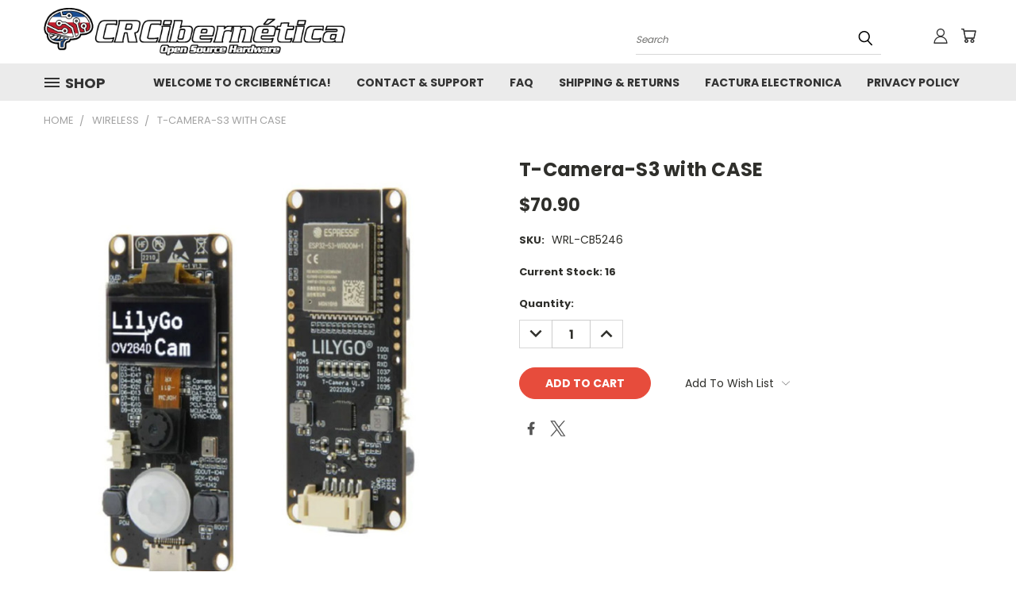

--- FILE ---
content_type: text/html; charset=UTF-8
request_url: https://www.crcibernetica.com/t-camera-s3-with-case/
body_size: 23158
content:


<!DOCTYPE html>
<html class="no-js" lang="en">
    <head>
        <title>T-Camera-S3 with CASE - CRCibernética</title>
        <link rel="dns-prefetch preconnect" href="https://cdn11.bigcommerce.com/s-64749" crossorigin><link rel="dns-prefetch preconnect" href="https://fonts.googleapis.com/" crossorigin><link rel="dns-prefetch preconnect" href="https://fonts.gstatic.com/" crossorigin>
        <meta property="product:price:amount" content="70.9" /><meta property="product:price:currency" content="USD" /><meta property="og:url" content="https://www.crcibernetica.com/t-camera-s3-with-case/" /><meta property="og:site_name" content="CRCibernética" /><meta name="keywords" content="arduino, costa rica, hardware libre, sensores, 3Dprinters, filamento, kits, leds, motores, servos, infrarrojo, ultrasonico, inventar, innovacion, shield, robotica, electronica, mecatronica"><link rel='canonical' href='https://www.crcibernetica.com/t-camera-s3-with-case/' /><meta name='platform' content='bigcommerce.stencil' /><meta property="og:type" content="product" />
<meta property="og:title" content="T-Camera-S3 with CASE" />
<meta property="og:description" content="Open Source Hardware in Costa Rica" />
<meta property="og:image" content="https://cdn11.bigcommerce.com/s-64749/products/2177/images/7814/HS5246__26494.1697237971.220.220.jpg?c=2" />
<meta property="fb:admins" content="bentley@gridshield.net" />
<meta property="pinterest:richpins" content="enabled" />
        <meta property="og:id" content="2177">
        
         

        <link href="https://cdn11.bigcommerce.com/s-64749/product_images/32x32Brain.png?t=1746546994" rel="shortcut icon">
        <meta name="viewport" content="width=device-width, initial-scale=1">

        <script nonce="">
            document.documentElement.className = document.documentElement.className.replace('no-js', 'js');
        </script>

        <script nonce="">
    function browserSupportsAllFeatures() {
        return window.Promise
            && window.fetch
            && window.URL
            && window.URLSearchParams
            && window.WeakMap
            // object-fit support
            && ('objectFit' in document.documentElement.style);
    }

    function loadScript(src) {
        var js = document.createElement('script');
        js.src = src;
        js.onerror = function () {
            console.error('Failed to load polyfill script ' + src);
        };
        document.head.appendChild(js);
    }

    if (!browserSupportsAllFeatures()) {
        loadScript('https://cdn11.bigcommerce.com/s-64749/stencil/59e7b960-f85b-013d-f79a-3af92967a47e/e/7a1df100-f85b-013d-63f6-328be44463a6/dist/theme-bundle.polyfills.js');
    }
</script>
        <script nonce="">window.consentManagerTranslations = `{"locale":"en","locales":{},"translations":{}}`;</script>

        <script nonce="">
            window.lazySizesConfig = window.lazySizesConfig || {};
            window.lazySizesConfig.loadMode = 1;
        </script>
        <script nonce="" async src="https://cdn11.bigcommerce.com/s-64749/stencil/59e7b960-f85b-013d-f79a-3af92967a47e/e/7a1df100-f85b-013d-63f6-328be44463a6/dist/theme-bundle.head_async.js"></script>

        <script src="https://ajax.googleapis.com/ajax/libs/webfont/1.6.26/webfont.js"></script>

        <script>
            WebFont.load({
                custom: {
                    families: ['Karla', 'Roboto', 'Source Sans Pro']
                },
                classes: false
            });
        </script>


        <link href="https://fonts.googleapis.com/css?family=Poppins:400,700&display=swap" rel="stylesheet">
        <link data-stencil-stylesheet href="https://cdn11.bigcommerce.com/s-64749/stencil/59e7b960-f85b-013d-f79a-3af92967a47e/e/7a1df100-f85b-013d-63f6-328be44463a6/css/theme-9bcc00b0-0cc0-013e-fb4f-16d8bfacca79.css" rel="stylesheet">
        <link data-stencil-stylesheet href="https://cdn11.bigcommerce.com/s-64749/stencil/59e7b960-f85b-013d-f79a-3af92967a47e/e/7a1df100-f85b-013d-63f6-328be44463a6/css/vault-9bcc00b0-0cc0-013e-fb4f-16d8bfacca79.css" rel="stylesheet">
        <link data-stencil-stylesheet href="https://cdn11.bigcommerce.com/s-64749/stencil/59e7b960-f85b-013d-f79a-3af92967a47e/e/7a1df100-f85b-013d-63f6-328be44463a6/css/custom-9bcc00b0-0cc0-013e-fb4f-16d8bfacca79.css" rel="stylesheet">

        <!-- Start Tracking Code for analytics_googleanalytics -->

<script type="text/javascript">

  var _gaq = _gaq || [];
  _gaq.push(['_setAccount', 'UA-26895803-1']);
  _gaq.push(['_trackPageview']);

  (function() {
    var ga = document.createElement('script'); ga.type = 'text/javascript'; ga.async = true;
    ga.src = ('https:' == document.location.protocol ? 'https://ssl' : 'http://www') + '.google-analytics.com/ga.js';
    var s = document.getElementsByTagName('script')[0]; s.parentNode.insertBefore(ga, s);
  })();

</script>

<!-- End Tracking Code for analytics_googleanalytics -->


<script src="https://www.google.com/recaptcha/api.js" async defer></script>
<script type="text/javascript">
var BCData = {"product_attributes":{"sku":"WRL-CB5246","upc":null,"mpn":"HS5246: T-Camera-S +OV5640 H626 y el HS5246: Case","gtin":null,"weight":null,"base":true,"image":null,"price":{"without_tax":{"formatted":"$70.90","value":70.9,"currency":"USD"},"tax_label":"Sales Tax (13%)"},"stock":16,"instock":true,"stock_message":null,"purchasable":true,"purchasing_message":null,"call_for_price_message":null}};
</script>

<script nonce="">
(function () {
    var xmlHttp = new XMLHttpRequest();

    xmlHttp.open('POST', 'https://bes.gcp.data.bigcommerce.com/nobot');
    xmlHttp.setRequestHeader('Content-Type', 'application/json');
    xmlHttp.send('{"store_id":"196010","timezone_offset":"-6.0","timestamp":"2026-01-22T13:07:28.51419100Z","visit_id":"232aee97-c66e-4686-a992-94de0314efb1","channel_id":1}');
})();
</script>

    </head>
    <body class="product">
      <!-- ACTIVE SHOPNAV DIM PAGE -->
      <div id="shopnav-dim-page" style="display: none;">
        <div style="top: 50%; left: 50%; display: none;" id="dialog" class="window">
          <div id="san"></div>
        </div>
        <div style="width: 2478px; font-size: 32pt; color:white; height: 1202px; display: none; opacity: 0.4;" id="mask"></div>
      </div>
      <!-- END ACTIVE SHOPNAV DIM PAGE -->
      <svg data-src="https://cdn11.bigcommerce.com/s-64749/stencil/59e7b960-f85b-013d-f79a-3af92967a47e/e/7a1df100-f85b-013d-63f6-328be44463a6/img/icon-sprite.svg" class="icons-svg-sprite"></svg>

      <header class="header header-logo--left" role="banner">
    <a href="#" class="mobileMenu-toggle" data-mobile-menu-toggle="menu">
        <span class="mobileMenu-toggleIcon">Toggle menu</span>
    </a>

  <div class="logo-user-section container">
        <div class="header-logo header-logo--left">
            <a href="https://www.crcibernetica.com/">
            <img class="header-logo-image-unknown-size" src="https://cdn11.bigcommerce.com/s-64749/images/stencil/original/CRCibernetica_logo_RGB509x81_b.original.png" alt="CRCibernética" title="CRCibernética">
</a>
        </div>
        <nav class="navUser">
    <ul class="navUser-section navUser-section--alt">

        <div class="dropdown dropdown--quickSearch desktop" id="quickSearch" aria-hidden="true" tabindex="-1" data-prevent-quick-search-close>
            <div class="container">
  <a href="#" class="quickSearch-mobileToggle" alt="Submit Search">
      <span class="mobileMenu-toggleIcon"></span>
  </a>
    <form class="form" action="/search.php">
        <fieldset class="form-fieldset">
            <div class="form-field">
                <label class="is-srOnly" for="search_query">Search</label>
                <input class="form-input" data-search-quick name="search_query" id="search_query" data-error-message="Search field cannot be empty." placeholder="Search" autocomplete="off">
                <!-- <input class="button button--primary form-prefixPostfix-button--postfix" type="submit" value=""><svg class="header-icon search-icon"><use xlink:href="#icon-search"></use></svg> -->
            </div>
        </fieldset>
        <div class="search-icon submit">
          <input alt="Submit Search" class="button button--primary form-prefixPostfix-button--postfix" type="submit" value="">
          <svg class="header-icon search-icon" title="submit" alt="submit"><use xlink:href="#icon-search"></use></svg>
        </div>
    </form>
    <section class="quickSearchResults" data-bind="html: results"></section>
</div>
        </div>

        <div class="user-icons">
          <!-- <li class="navUser-item navUser-item--cart user-icons">
              <a
                  class="navUser-action"
                  data-cart-preview
                  data-dropdown="cart-preview-dropdown"
                  data-options="align:right"
                  href="/cart.php"
                  aria-label="Cart with 0 items"
                  <span class="navUser-item-cartLabel"><svg class="header-icon cart-icon"><use xlink:href="#icon-cart"></use></svg></span> <span class="countPill cart-quantity"></span>
              </a>

              <div class="dropdown-menu" id="cart-preview-dropdown" data-dropdown-content aria-hidden="true"></div>
          </li> -->

          <li class="navUser-item navUser-item--cart user-icons">
            <a class="navUser-action"
               data-cart-preview
               data-dropdown="cart-preview-dropdown"
               data-options="align:right"
               href="/cart.php"
               aria-label="Cart with 0 items"
            >
                <!-- <span class="navUser-item-cartLabel">Cart</span>
                <span class="countPill cart-quantity"></span> -->
                <span class="navUser-item-cartLabel"><svg class="header-icon cart-icon"><use xlink:href="#icon-cart"></use></svg></span> <span class="countPill cart-quantity"></span>
            </a>

            <div class="dropdown-menu" id="cart-preview-dropdown" data-dropdown-content aria-hidden="true"></div>
        </li>

          

        <a class="navUser-action navUser-item--compare" href="/compare" data-compare-nav><svg class="header-icon compare-icon"><use xlink:href="#icon-compare"></use></svg><span class="countPill countPill--positive countPill--alt compare"></span></a>

        <!-- <li class="navUser-item navUser-item--account user-icons account"> -->
                    <!-- <a class="navUser-action" href="/login.php"><svg class="header-icon account-icon"><use xlink:href="#icon-account"></use></svg></a> -->
                    <!-- <ul class="account-link enabled"> -->
    <li class="navUser-item navUser-item--account user-icons account">
        <a class="navUser-action account signin-list" alt="User Toolbox" href="/login.php"><svg class="header-icon account-icon"><use xlink:href="#icon-account"></use></svg></a>
        <!-- <a class="navUser-action login" href="/login.php">Sign in</a> -->
        <div class="dropdown-menu signin-list" id="account-dropdown-signin-list">
          <!-- <h2 class="container-header">Account Info</h2> -->
            <nav class="navBar navBar--sub navBar--account signin-list">
    <ul class="navBar-section signout-list">
      <li>
        <a class="navBar-action signout-list" href="/login.php">Sign in  </a>
          <span class="navUser-or"> or </span>
          <a class="navBar-action signout-list" href="/login.php?action=create_account">  Register</a></li>
    </ul>
</nav>
            <!-- <hr class="left full-width" /> -->
            <!-- { {> components / common / currency-selector-dropdown } } -->
            <!-- <a class="button button--primary signin-register logout-button" href="/login.php">Sign in</a> -->
        </div>
     </li>
<!-- </ul> -->
        <!-- </li> -->

        <li class="navUser-item quicksearch mobile">
            <a class="navUser-action navUser-action--quickSearch desktop-toggle" href="#" data-search="quickSearch" aria-controls="quickSearch" aria-expanded="false"><svg class="header-icon search-icon"><use xlink:href="#icon-search"></use></svg></a>
        </li>

    </ul>
    </div>

</nav>
  </div>
    <div id="menu-wrapper">
        <div class="navPages-container" id="menu" data-menu>
          <div class="navPages-wider desktop">
  <div class="nav-minus-logo">
  <div class="mega-cat-nav ">
    <li class="navPages-item navPages-item-page container-header btn">
      <a class="navPages-action">
        <svg class="mega-menu-icon open"><use xlink:href="#icon-v-menu" /></svg><svg class="mega-menu-icon close"><use xlink:href="#icon-close" /><span class="burger-menu">Shop</span><span class="burger-menu fixed">Menu</span>
      </a>
      <div class="clear"></div>
    </li>
    <nav class="navPages">
      <div class="mega-cat-dropdown">
        <div class="inner">

        <div id="page-wrapper">
        <div class="category-list">
          <h2 class="container-header mobile">Categories</h2>
          <li class="navPages-item top-level categories">
              <div class="desktop">
    <a class="navPages-action single-level sideNavTopLevel needsclick" href="https://www.crcibernetica.com/3d-filament/">3D Filament</a>
</div>

<div class="mobile">
    <a class="navPages-action single-level sideNavTopLevel needsclick" href="https://www.crcibernetica.com/3d-filament/">3D Filament</a>
</div>
          </li>
          <li class="navPages-item top-level categories">
              <div class="desktop">
    <a class="navPages-action single-level sideNavTopLevel needsclick" href="https://www.crcibernetica.com/laser/">Laser</a>
</div>

<div class="mobile">
    <a class="navPages-action single-level sideNavTopLevel needsclick" href="https://www.crcibernetica.com/laser/">Laser</a>
</div>
          </li>
          <li class="navPages-item top-level categories">
              <div class="desktop">
    <a class="navPages-action single-level sideNavTopLevel needsclick" href="https://www.crcibernetica.com/3d-printers/">3D Printers</a>
</div>

<div class="mobile">
    <a class="navPages-action single-level sideNavTopLevel needsclick" href="https://www.crcibernetica.com/3d-printers/">3D Printers</a>
</div>
          </li>
          <li class="navPages-item top-level categories">
              <div class="desktop">
    <a class="navPages-action single-level sideNavTopLevel needsclick" href="https://www.crcibernetica.com/3d-printer-parts/">3D Printer Parts</a>
</div>

<div class="mobile">
    <a class="navPages-action single-level sideNavTopLevel needsclick" href="https://www.crcibernetica.com/3d-printer-parts/">3D Printer Parts</a>
</div>
          </li>
          <li class="navPages-item top-level categories">
              <div class="desktop">
    <a class="navPages-action single-level sideNavTopLevel needsclick" href="https://www.crcibernetica.com/microcontrollers/">Microcontrollers and FPGA</a>
</div>

<div class="mobile">
    <a class="navPages-action single-level sideNavTopLevel needsclick" href="https://www.crcibernetica.com/microcontrollers/">Microcontrollers and FPGA</a>
</div>
          </li>
          <li class="navPages-item top-level categories">
              <div class="desktop">
    <a class="navPages-action single-level sideNavTopLevel needsclick" href="https://www.crcibernetica.com/shields-and-daughter-boards/">Shields and daughter boards</a>
</div>

<div class="mobile">
    <a class="navPages-action single-level sideNavTopLevel needsclick" href="https://www.crcibernetica.com/shields-and-daughter-boards/">Shields and daughter boards</a>
</div>
          </li>
          <li class="navPages-item top-level categories">
              <div class="desktop">
    <a class="navPages-action single-level sideNavTopLevel needsclick" href="https://www.crcibernetica.com/arduino/">Official Arduino</a>
</div>

<div class="mobile">
    <a class="navPages-action single-level sideNavTopLevel needsclick" href="https://www.crcibernetica.com/arduino/">Official Arduino</a>
</div>
          </li>
          <li class="navPages-item top-level categories">
              <div class="desktop">
    <a class="navPages-action single-level sideNavTopLevel needsclick" href="https://www.crcibernetica.com/batteries/">Batteries</a>
</div>

<div class="mobile">
    <a class="navPages-action single-level sideNavTopLevel needsclick" href="https://www.crcibernetica.com/batteries/">Batteries</a>
</div>
          </li>
          <li class="navPages-item top-level categories">
              <div class="desktop">
    <a class="navPages-action single-level sideNavTopLevel needsclick" href="https://www.crcibernetica.com/cases-and-enclosures/">Cases and Enclosures</a>
</div>

<div class="mobile">
    <a class="navPages-action single-level sideNavTopLevel needsclick" href="https://www.crcibernetica.com/cases-and-enclosures/">Cases and Enclosures</a>
</div>
          </li>
          <li class="navPages-item top-level categories">
              <div class="desktop">
    <a class="navPages-action single-level sideNavTopLevel needsclick" href="https://www.crcibernetica.com/cables-and-connectors/">Cables and Connectors</a>
</div>

<div class="mobile">
    <a class="navPages-action single-level sideNavTopLevel needsclick" href="https://www.crcibernetica.com/cables-and-connectors/">Cables and Connectors</a>
</div>
          </li>
          <li class="navPages-item top-level categories">
              <div class="desktop">
    <a class="navPages-action single-level sideNavTopLevel needsclick" href="https://www.crcibernetica.com/cnc/">CNC</a>
</div>

<div class="mobile">
    <a class="navPages-action single-level sideNavTopLevel needsclick" href="https://www.crcibernetica.com/cnc/">CNC</a>
</div>
          </li>
          <li class="navPages-item top-level categories">
              <div class="desktop">
    <a class="navPages-action single-level sideNavTopLevel needsclick" href="https://www.crcibernetica.com/components/">Components</a>
</div>

<div class="mobile">
    <a class="navPages-action single-level sideNavTopLevel needsclick" href="https://www.crcibernetica.com/components/">Components</a>
</div>
          </li>
          <li class="navPages-item top-level categories">
              <div class="desktop">
    <a class="navPages-action single-level sideNavTopLevel needsclick" href="https://www.crcibernetica.com/digi-xbee/">Digi XBee</a>
</div>

<div class="mobile">
    <a class="navPages-action single-level sideNavTopLevel needsclick" href="https://www.crcibernetica.com/digi-xbee/">Digi XBee</a>
</div>
          </li>
          <li class="navPages-item top-level categories">
              <div class="desktop">
    <a class="navPages-action single-level sideNavTopLevel needsclick" href="https://www.crcibernetica.com/displays/">Displays</a>
</div>

<div class="mobile">
    <a class="navPages-action single-level sideNavTopLevel needsclick" href="https://www.crcibernetica.com/displays/">Displays</a>
</div>
          </li>
          <li class="navPages-item top-level categories">
              <div class="desktop">
    <a class="navPages-action single-level sideNavTopLevel needsclick" href="https://www.crcibernetica.com/electronic-brick/">Electronic Brick</a>
</div>

<div class="mobile">
    <a class="navPages-action single-level sideNavTopLevel needsclick" href="https://www.crcibernetica.com/electronic-brick/">Electronic Brick</a>
</div>
          </li>
          <li class="navPages-item top-level categories">
              <div class="desktop">
    <a class="navPages-action single-level sideNavTopLevel needsclick" href="https://www.crcibernetica.com/kits/">Kits</a>
</div>

<div class="mobile">
    <a class="navPages-action single-level sideNavTopLevel needsclick" href="https://www.crcibernetica.com/kits/">Kits</a>
</div>
          </li>
          <li class="navPages-item top-level categories">
              <div class="desktop">
    <a class="navPages-action single-level sideNavTopLevel needsclick" href="https://www.crcibernetica.com/leds/">LEDs</a>
</div>

<div class="mobile">
    <a class="navPages-action single-level sideNavTopLevel needsclick" href="https://www.crcibernetica.com/leds/">LEDs</a>
</div>
          </li>
          <li class="navPages-item top-level categories">
              <div class="desktop">
    <a class="navPages-action single-level sideNavTopLevel needsclick" href="https://www.crcibernetica.com/micro-bit/">Micro:bit</a>
</div>

<div class="mobile">
    <a class="navPages-action single-level sideNavTopLevel needsclick" href="https://www.crcibernetica.com/micro-bit/">Micro:bit</a>
</div>
          </li>
          <li class="navPages-item top-level categories">
              <div class="desktop">
    <a class="navPages-action single-level sideNavTopLevel needsclick" href="https://www.crcibernetica.com/motors/">Motors</a>
</div>

<div class="mobile">
    <a class="navPages-action single-level sideNavTopLevel needsclick" href="https://www.crcibernetica.com/motors/">Motors</a>
</div>
          </li>
          <li class="navPages-item top-level categories">
              <div class="desktop">
    <a class="navPages-action single-level sideNavTopLevel needsclick" href="https://www.crcibernetica.com/neodymium-magnets/">Neodymium Magnets</a>
</div>

<div class="mobile">
    <a class="navPages-action single-level sideNavTopLevel needsclick" href="https://www.crcibernetica.com/neodymium-magnets/">Neodymium Magnets</a>
</div>
          </li>
          <li class="navPages-item top-level categories">
              <div class="desktop">
    <a class="navPages-action single-level sideNavTopLevel needsclick" href="https://www.crcibernetica.com/power-supply-and-adapter/">Power Supply and Adapter</a>
</div>

<div class="mobile">
    <a class="navPages-action single-level sideNavTopLevel needsclick" href="https://www.crcibernetica.com/power-supply-and-adapter/">Power Supply and Adapter</a>
</div>
          </li>
          <li class="navPages-item top-level categories">
              <div class="desktop">
    <a class="navPages-action single-level sideNavTopLevel needsclick" href="https://www.crcibernetica.com/python/">Python</a>
</div>

<div class="mobile">
    <a class="navPages-action single-level sideNavTopLevel needsclick" href="https://www.crcibernetica.com/python/">Python</a>
</div>
          </li>
          <li class="navPages-item top-level categories">
              <div class="desktop">
    <a class="navPages-action single-level sideNavTopLevel needsclick" href="https://www.crcibernetica.com/raspberry-pi/">Raspberry Pi</a>
</div>

<div class="mobile">
    <a class="navPages-action single-level sideNavTopLevel needsclick" href="https://www.crcibernetica.com/raspberry-pi/">Raspberry Pi</a>
</div>
          </li>
          <li class="navPages-item top-level categories">
              <div class="desktop">
    <a class="navPages-action single-level sideNavTopLevel needsclick" href="https://www.crcibernetica.com/rfid/">RFID</a>
</div>

<div class="mobile">
    <a class="navPages-action single-level sideNavTopLevel needsclick" href="https://www.crcibernetica.com/rfid/">RFID</a>
</div>
          </li>
          <li class="navPages-item top-level categories">
              <div class="desktop">
    <a class="navPages-action single-level sideNavTopLevel needsclick" href="https://www.crcibernetica.com/robotics/">Robotics</a>
</div>

<div class="mobile">
    <a class="navPages-action single-level sideNavTopLevel needsclick" href="https://www.crcibernetica.com/robotics/">Robotics</a>
</div>
          </li>
          <li class="navPages-item top-level categories">
              <div class="desktop">
    <a class="navPages-action single-level sideNavTopLevel needsclick" href="https://www.crcibernetica.com/sensors/">Sensors</a>
</div>

<div class="mobile">
    <a class="navPages-action single-level sideNavTopLevel needsclick" href="https://www.crcibernetica.com/sensors/">Sensors</a>
</div>
          </li>
          <li class="navPages-item top-level categories">
              <div class="desktop">
    <a class="navPages-action single-level sideNavTopLevel needsclick" href="https://www.crcibernetica.com/soldering-equipment/">Soldering Equipment</a>
</div>

<div class="mobile">
    <a class="navPages-action single-level sideNavTopLevel needsclick" href="https://www.crcibernetica.com/soldering-equipment/">Soldering Equipment</a>
</div>
          </li>
          <li class="navPages-item top-level categories">
              <div class="desktop">
    <a class="navPages-action single-level sideNavTopLevel needsclick" href="https://www.crcibernetica.com/tools/">Tools</a>
</div>

<div class="mobile">
    <a class="navPages-action single-level sideNavTopLevel needsclick" href="https://www.crcibernetica.com/tools/">Tools</a>
</div>
          </li>
          <li class="navPages-item top-level categories">
              <div class="desktop">
    <a class="navPages-action single-level sideNavTopLevel needsclick" href="https://www.crcibernetica.com/wearables/">Wearables</a>
</div>

<div class="mobile">
    <a class="navPages-action single-level sideNavTopLevel needsclick" href="https://www.crcibernetica.com/wearables/">Wearables</a>
</div>
          </li>
          <li class="navPages-item top-level categories activePage">
              <div class="desktop">
    <a class="navPages-action single-level sideNavTopLevel needsclick activePage" href="https://www.crcibernetica.com/wireless/">Wireless</a>
</div>

<div class="mobile">
    <a class="navPages-action single-level sideNavTopLevel needsclick activePage" href="https://www.crcibernetica.com/wireless/">Wireless</a>
</div>
          </li>
        </div>
      <div class="pagination-container"><a class="navPages-action previous"><i class="icon prev" aria-hidden="true"><svg><use xlink:href="#icon-chevron-left" /></svg></i></a><span class="dots"></span><a class="navPages-action next"><i class="icon next" aria-hidden="true"><svg><use xlink:href="#icon-chevron-left" /></svg></i></a></div>
      <hr class="sidenav"/>
        </div>
        </div>

        <div class="sticky-navpages">
          <h2 class="container-header mobile">Navigation</h2>
            <li class="navPages-item top-level pages mega-nav-pages">
                <div class="nav-page-list mega-nav-page-list">
    <a class="navPages-action sideNavTopLevel" href="https://www.crcibernetica.com/welcome-to-crcibernetica/">Welcome to CRCibernética!</a>
    <div class="clear"></div>
    </div>
                </li>
            <li class="navPages-item top-level pages mega-nav-pages">
                <div class="nav-page-list mega-nav-page-list">
    <a class="navPages-action sideNavTopLevel" href="https://www.crcibernetica.com/contact-us/">Contact &amp; Support</a>
    <div class="clear"></div>
    </div>
                </li>
            <li class="navPages-item top-level pages mega-nav-pages">
                <div class="nav-page-list mega-nav-page-list">
    <a class="navPages-action sideNavTopLevel" href="https://www.crcibernetica.com/faq/">FAQ</a>
    <div class="clear"></div>
    </div>
                </li>
            <li class="navPages-item top-level pages mega-nav-pages">
                <div class="nav-page-list mega-nav-page-list">
    <a class="navPages-action sideNavTopLevel" href="https://www.crcibernetica.com/shipping-returns/">Shipping &amp; Returns</a>
    <div class="clear"></div>
    </div>
                </li>
            <li class="navPages-item top-level pages mega-nav-pages">
                <div class="nav-page-list mega-nav-page-list">
    <a class="navPages-action sideNavTopLevel" href="https://www.crcibernetica.com/factura-electronica/">Factura Electronica</a>
    <div class="clear"></div>
    </div>
                </li>
            <li class="navPages-item top-level pages mega-nav-pages">
                <div class="nav-page-list mega-nav-page-list">
    <a class="navPages-action sideNavTopLevel" href="https://www.crcibernetica.com/privacy-policy/">Privacy Policy</a>
    <div class="clear"></div>
    </div>
                </li>
        </div>

        <!-- BRANDS VISIBILITY -->
        <div class="brands ">
          <h2 class="container-header mobile">Brands</h2>
                   <li class="navPages-item mobile">
                        <a class="navPages-action" href="https://www.crcibernetica.com/brands/Sparkfun.html">Sparkfun</a>
                    </li>
                   <li class="navPages-item mobile">
                        <a class="navPages-action" href="https://www.crcibernetica.com/brands/Arduino.html">Arduino</a>
                    </li>
                   <li class="navPages-item mobile">
                        <a class="navPages-action" href="https://www.crcibernetica.com/sunlu/">SUNLU</a>
                    </li>
                   <li class="navPages-item mobile">
                        <a class="navPages-action" href="https://www.crcibernetica.com/brands/Adafruit.html">Adafruit</a>
                    </li>
                    <li class="navPages-item mobile view-all brands">
                        <a class="navPages-action" href="/brands/">View all Brands</a>
                    </li>
        </div>
            <div class="clear"></div>

        <div class="clear"></div>
      </div>
      <div class="clear"></div>
    </div>
    <div class="nav-right-fixed">
    <div class="nav-right">
    <ul class="navPages-list nav-page-list one  navPages-list-depth-max">
        <ul class="navPages-list nav-page-list two">
           <li class="navPages-item">
               <div class="nav-page-list">
<a class="navPages-action" href="https://www.crcibernetica.com/welcome-to-crcibernetica/">Welcome to CRCibernética!</a>
<div class="clear"></div>
</div>
           </li>
           <li class="navPages-item">
               <div class="nav-page-list">
<a class="navPages-action" href="https://www.crcibernetica.com/contact-us/">Contact &amp; Support</a>
<div class="clear"></div>
</div>
           </li>
           <li class="navPages-item">
               <div class="nav-page-list">
<a class="navPages-action" href="https://www.crcibernetica.com/faq/">FAQ</a>
<div class="clear"></div>
</div>
           </li>
           <li class="navPages-item">
               <div class="nav-page-list">
<a class="navPages-action" href="https://www.crcibernetica.com/shipping-returns/">Shipping &amp; Returns</a>
<div class="clear"></div>
</div>
           </li>
           <li class="navPages-item">
               <div class="nav-page-list">
<a class="navPages-action" href="https://www.crcibernetica.com/factura-electronica/">Factura Electronica</a>
<div class="clear"></div>
</div>
           </li>
           <li class="navPages-item">
               <div class="nav-page-list">
<a class="navPages-action" href="https://www.crcibernetica.com/privacy-policy/">Privacy Policy</a>
<div class="clear"></div>
</div>
           </li>
   </ul>

    </ul>
    </div>



</nav>

</div>

</div>
</div>
          <div class="clear"></div>
        </div>
      <div class="clear"></div>
    </div>
    <div class="clear"></div>

</header>
<div class="below_nav_container">
    <div data-content-region="header_below_nav--global"></div>
</div>
<div class="below_nav_clear clear" style="margin-top: 0px;"></div>
      <div class="body" data-currency-code="USD">
     
    <div class="container">
            <ul class="breadcrumbs">
        <li class="breadcrumb ">
                <a href="https://www.crcibernetica.com/" class="breadcrumb-label"><span>Home</span></a>
            
        </li>
        <li class="breadcrumb ">
                <a href="https://www.crcibernetica.com/wireless/" class="breadcrumb-label"><span>Wireless</span></a>
            
        </li>
        <li class="breadcrumb is-active">
                
                <span class="breadcrumb-label">T-Camera-S3 with CASE</span>
            
        </li>
</ul>


    <div>
        <div class="productView" >

    <section class="productView-details">
        <div class="productView-product">
            <h1 class="productView-title">T-Camera-S3 with CASE</h1>
            <div class="productView-rating">
            </div>
            <div class="productView-price">
                    
        <div class="price-section price-section--withoutTax rrp-price--withoutTax" style="display: none;">
            MSRP:
            <span data-product-rrp-price-without-tax class="price price--rrp">
                
            </span>
        </div>
        <div class="price-section price-section--withoutTax non-sale-price--withoutTax" style="display: none;">
            Was:
            <span data-product-non-sale-price-without-tax class="price price--non-sale">
                
            </span>
        </div>
        <div class="price-section price-section--withoutTax">
            <span class="price-label" >
                
            </span>
            <span class="price-now-label" style="display: none;">
                Now:
            </span>
            <span data-product-price-without-tax class="price price--withoutTax">$70.90</span>
        </div>
         <div class="price-section price-section--saving price" style="display: none;">
                <span class="price">(You save</span>
                <span data-product-price-saved class="price price--saving">
                    
                </span>
                <span class="price">)</span>
         </div>
            </div>
            <div data-content-region="product_below_price"></div>
            

        </div>
    </section>

    <section class="productView-images" data-image-gallery>
       <figure class="productView-image"
               data-image-gallery-main
               data-zoom-image="https://cdn11.bigcommerce.com/s-64749/images/stencil/1280x1280/products/2177/7814/HS5246__26494.1697237971.jpg?c=2"
               >
           <div class="productView-img-container">
                   <a href="https://cdn11.bigcommerce.com/s-64749/images/stencil/1280x1280/products/2177/7814/HS5246__26494.1697237971.jpg?c=2"
                       target="_blank">
               <img src="https://cdn11.bigcommerce.com/s-64749/images/stencil/600x600/products/2177/7814/HS5246__26494.1697237971.jpg?c=2" alt="T-Camera-S3 with CASE" title="T-Camera-S3 with CASE" data-sizes="auto"
    srcset="https://cdn11.bigcommerce.com/s-64749/images/stencil/80w/products/2177/7814/HS5246__26494.1697237971.jpg?c=2"
data-srcset="https://cdn11.bigcommerce.com/s-64749/images/stencil/80w/products/2177/7814/HS5246__26494.1697237971.jpg?c=2 80w, https://cdn11.bigcommerce.com/s-64749/images/stencil/160w/products/2177/7814/HS5246__26494.1697237971.jpg?c=2 160w, https://cdn11.bigcommerce.com/s-64749/images/stencil/320w/products/2177/7814/HS5246__26494.1697237971.jpg?c=2 320w, https://cdn11.bigcommerce.com/s-64749/images/stencil/640w/products/2177/7814/HS5246__26494.1697237971.jpg?c=2 640w, https://cdn11.bigcommerce.com/s-64749/images/stencil/960w/products/2177/7814/HS5246__26494.1697237971.jpg?c=2 960w, https://cdn11.bigcommerce.com/s-64749/images/stencil/1280w/products/2177/7814/HS5246__26494.1697237971.jpg?c=2 1280w, https://cdn11.bigcommerce.com/s-64749/images/stencil/1920w/products/2177/7814/HS5246__26494.1697237971.jpg?c=2 1920w, https://cdn11.bigcommerce.com/s-64749/images/stencil/2560w/products/2177/7814/HS5246__26494.1697237971.jpg?c=2 2560w"

class="lazyload productView-image--default"

data-main-image />
                   </a>
           </div>
       </figure>
       <ul class="productView-thumbnails">
               <li class="productView-thumbnail">
                   <a
                       class="productView-thumbnail-link"
                       href="https://cdn11.bigcommerce.com/s-64749/images/stencil/1280x1280/products/2177/7814/HS5246__26494.1697237971.jpg?c=2"
                       data-image-gallery-item
                       data-image-gallery-new-image-url="https://cdn11.bigcommerce.com/s-64749/images/stencil/600x600/products/2177/7814/HS5246__26494.1697237971.jpg?c=2"
                       data-image-gallery-new-image-srcset="https://cdn11.bigcommerce.com/s-64749/images/stencil/80w/products/2177/7814/HS5246__26494.1697237971.jpg?c=2 80w, https://cdn11.bigcommerce.com/s-64749/images/stencil/160w/products/2177/7814/HS5246__26494.1697237971.jpg?c=2 160w, https://cdn11.bigcommerce.com/s-64749/images/stencil/320w/products/2177/7814/HS5246__26494.1697237971.jpg?c=2 320w, https://cdn11.bigcommerce.com/s-64749/images/stencil/640w/products/2177/7814/HS5246__26494.1697237971.jpg?c=2 640w, https://cdn11.bigcommerce.com/s-64749/images/stencil/960w/products/2177/7814/HS5246__26494.1697237971.jpg?c=2 960w, https://cdn11.bigcommerce.com/s-64749/images/stencil/1280w/products/2177/7814/HS5246__26494.1697237971.jpg?c=2 1280w, https://cdn11.bigcommerce.com/s-64749/images/stencil/1920w/products/2177/7814/HS5246__26494.1697237971.jpg?c=2 1920w, https://cdn11.bigcommerce.com/s-64749/images/stencil/2560w/products/2177/7814/HS5246__26494.1697237971.jpg?c=2 2560w"
                       data-image-gallery-zoom-image-url="https://cdn11.bigcommerce.com/s-64749/images/stencil/1280x1280/products/2177/7814/HS5246__26494.1697237971.jpg?c=2"
                   >
                   <img src="https://cdn11.bigcommerce.com/s-64749/images/stencil/50x50/products/2177/7814/HS5246__26494.1697237971.jpg?c=2" alt="T-Camera-S3 with CASE" title="T-Camera-S3 with CASE" data-sizes="auto"
    srcset="https://cdn11.bigcommerce.com/s-64749/images/stencil/80w/products/2177/7814/HS5246__26494.1697237971.jpg?c=2"
data-srcset="https://cdn11.bigcommerce.com/s-64749/images/stencil/80w/products/2177/7814/HS5246__26494.1697237971.jpg?c=2 80w, https://cdn11.bigcommerce.com/s-64749/images/stencil/160w/products/2177/7814/HS5246__26494.1697237971.jpg?c=2 160w, https://cdn11.bigcommerce.com/s-64749/images/stencil/320w/products/2177/7814/HS5246__26494.1697237971.jpg?c=2 320w, https://cdn11.bigcommerce.com/s-64749/images/stencil/640w/products/2177/7814/HS5246__26494.1697237971.jpg?c=2 640w, https://cdn11.bigcommerce.com/s-64749/images/stencil/960w/products/2177/7814/HS5246__26494.1697237971.jpg?c=2 960w, https://cdn11.bigcommerce.com/s-64749/images/stencil/1280w/products/2177/7814/HS5246__26494.1697237971.jpg?c=2 1280w, https://cdn11.bigcommerce.com/s-64749/images/stencil/1920w/products/2177/7814/HS5246__26494.1697237971.jpg?c=2 1920w, https://cdn11.bigcommerce.com/s-64749/images/stencil/2560w/products/2177/7814/HS5246__26494.1697237971.jpg?c=2 2560w"

class="lazyload"

 />
                   </a>
               </li>
               <li class="productView-thumbnail">
                   <a
                       class="productView-thumbnail-link"
                       href="https://cdn11.bigcommerce.com/s-64749/images/stencil/1280x1280/products/2177/7812/HS5246-1__51419.1697237971.png?c=2"
                       data-image-gallery-item
                       data-image-gallery-new-image-url="https://cdn11.bigcommerce.com/s-64749/images/stencil/600x600/products/2177/7812/HS5246-1__51419.1697237971.png?c=2"
                       data-image-gallery-new-image-srcset="https://cdn11.bigcommerce.com/s-64749/images/stencil/80w/products/2177/7812/HS5246-1__51419.1697237971.png?c=2 80w, https://cdn11.bigcommerce.com/s-64749/images/stencil/160w/products/2177/7812/HS5246-1__51419.1697237971.png?c=2 160w, https://cdn11.bigcommerce.com/s-64749/images/stencil/320w/products/2177/7812/HS5246-1__51419.1697237971.png?c=2 320w, https://cdn11.bigcommerce.com/s-64749/images/stencil/640w/products/2177/7812/HS5246-1__51419.1697237971.png?c=2 640w, https://cdn11.bigcommerce.com/s-64749/images/stencil/960w/products/2177/7812/HS5246-1__51419.1697237971.png?c=2 960w, https://cdn11.bigcommerce.com/s-64749/images/stencil/1280w/products/2177/7812/HS5246-1__51419.1697237971.png?c=2 1280w, https://cdn11.bigcommerce.com/s-64749/images/stencil/1920w/products/2177/7812/HS5246-1__51419.1697237971.png?c=2 1920w, https://cdn11.bigcommerce.com/s-64749/images/stencil/2560w/products/2177/7812/HS5246-1__51419.1697237971.png?c=2 2560w"
                       data-image-gallery-zoom-image-url="https://cdn11.bigcommerce.com/s-64749/images/stencil/1280x1280/products/2177/7812/HS5246-1__51419.1697237971.png?c=2"
                   >
                   <img src="https://cdn11.bigcommerce.com/s-64749/images/stencil/50x50/products/2177/7812/HS5246-1__51419.1697237971.png?c=2" alt="T-Camera-S3 with CASE" title="T-Camera-S3 with CASE" data-sizes="auto"
    srcset="https://cdn11.bigcommerce.com/s-64749/images/stencil/80w/products/2177/7812/HS5246-1__51419.1697237971.png?c=2"
data-srcset="https://cdn11.bigcommerce.com/s-64749/images/stencil/80w/products/2177/7812/HS5246-1__51419.1697237971.png?c=2 80w, https://cdn11.bigcommerce.com/s-64749/images/stencil/160w/products/2177/7812/HS5246-1__51419.1697237971.png?c=2 160w, https://cdn11.bigcommerce.com/s-64749/images/stencil/320w/products/2177/7812/HS5246-1__51419.1697237971.png?c=2 320w, https://cdn11.bigcommerce.com/s-64749/images/stencil/640w/products/2177/7812/HS5246-1__51419.1697237971.png?c=2 640w, https://cdn11.bigcommerce.com/s-64749/images/stencil/960w/products/2177/7812/HS5246-1__51419.1697237971.png?c=2 960w, https://cdn11.bigcommerce.com/s-64749/images/stencil/1280w/products/2177/7812/HS5246-1__51419.1697237971.png?c=2 1280w, https://cdn11.bigcommerce.com/s-64749/images/stencil/1920w/products/2177/7812/HS5246-1__51419.1697237971.png?c=2 1920w, https://cdn11.bigcommerce.com/s-64749/images/stencil/2560w/products/2177/7812/HS5246-1__51419.1697237971.png?c=2 2560w"

class="lazyload"

 />
                   </a>
               </li>
               <li class="productView-thumbnail">
                   <a
                       class="productView-thumbnail-link"
                       href="https://cdn11.bigcommerce.com/s-64749/images/stencil/1280x1280/products/2177/7810/HS5246-2__33289.1697237971.jpg?c=2"
                       data-image-gallery-item
                       data-image-gallery-new-image-url="https://cdn11.bigcommerce.com/s-64749/images/stencil/600x600/products/2177/7810/HS5246-2__33289.1697237971.jpg?c=2"
                       data-image-gallery-new-image-srcset="https://cdn11.bigcommerce.com/s-64749/images/stencil/80w/products/2177/7810/HS5246-2__33289.1697237971.jpg?c=2 80w, https://cdn11.bigcommerce.com/s-64749/images/stencil/160w/products/2177/7810/HS5246-2__33289.1697237971.jpg?c=2 160w, https://cdn11.bigcommerce.com/s-64749/images/stencil/320w/products/2177/7810/HS5246-2__33289.1697237971.jpg?c=2 320w, https://cdn11.bigcommerce.com/s-64749/images/stencil/640w/products/2177/7810/HS5246-2__33289.1697237971.jpg?c=2 640w, https://cdn11.bigcommerce.com/s-64749/images/stencil/960w/products/2177/7810/HS5246-2__33289.1697237971.jpg?c=2 960w, https://cdn11.bigcommerce.com/s-64749/images/stencil/1280w/products/2177/7810/HS5246-2__33289.1697237971.jpg?c=2 1280w, https://cdn11.bigcommerce.com/s-64749/images/stencil/1920w/products/2177/7810/HS5246-2__33289.1697237971.jpg?c=2 1920w, https://cdn11.bigcommerce.com/s-64749/images/stencil/2560w/products/2177/7810/HS5246-2__33289.1697237971.jpg?c=2 2560w"
                       data-image-gallery-zoom-image-url="https://cdn11.bigcommerce.com/s-64749/images/stencil/1280x1280/products/2177/7810/HS5246-2__33289.1697237971.jpg?c=2"
                   >
                   <img src="https://cdn11.bigcommerce.com/s-64749/images/stencil/50x50/products/2177/7810/HS5246-2__33289.1697237971.jpg?c=2" alt="T-Camera-S3 with CASE" title="T-Camera-S3 with CASE" data-sizes="auto"
    srcset="https://cdn11.bigcommerce.com/s-64749/images/stencil/80w/products/2177/7810/HS5246-2__33289.1697237971.jpg?c=2"
data-srcset="https://cdn11.bigcommerce.com/s-64749/images/stencil/80w/products/2177/7810/HS5246-2__33289.1697237971.jpg?c=2 80w, https://cdn11.bigcommerce.com/s-64749/images/stencil/160w/products/2177/7810/HS5246-2__33289.1697237971.jpg?c=2 160w, https://cdn11.bigcommerce.com/s-64749/images/stencil/320w/products/2177/7810/HS5246-2__33289.1697237971.jpg?c=2 320w, https://cdn11.bigcommerce.com/s-64749/images/stencil/640w/products/2177/7810/HS5246-2__33289.1697237971.jpg?c=2 640w, https://cdn11.bigcommerce.com/s-64749/images/stencil/960w/products/2177/7810/HS5246-2__33289.1697237971.jpg?c=2 960w, https://cdn11.bigcommerce.com/s-64749/images/stencil/1280w/products/2177/7810/HS5246-2__33289.1697237971.jpg?c=2 1280w, https://cdn11.bigcommerce.com/s-64749/images/stencil/1920w/products/2177/7810/HS5246-2__33289.1697237971.jpg?c=2 1920w, https://cdn11.bigcommerce.com/s-64749/images/stencil/2560w/products/2177/7810/HS5246-2__33289.1697237971.jpg?c=2 2560w"

class="lazyload"

 />
                   </a>
               </li>
               <li class="productView-thumbnail">
                   <a
                       class="productView-thumbnail-link"
                       href="https://cdn11.bigcommerce.com/s-64749/images/stencil/1280x1280/products/2177/7808/HS5246-5__55220.1697237971.png?c=2"
                       data-image-gallery-item
                       data-image-gallery-new-image-url="https://cdn11.bigcommerce.com/s-64749/images/stencil/600x600/products/2177/7808/HS5246-5__55220.1697237971.png?c=2"
                       data-image-gallery-new-image-srcset="https://cdn11.bigcommerce.com/s-64749/images/stencil/80w/products/2177/7808/HS5246-5__55220.1697237971.png?c=2 80w, https://cdn11.bigcommerce.com/s-64749/images/stencil/160w/products/2177/7808/HS5246-5__55220.1697237971.png?c=2 160w, https://cdn11.bigcommerce.com/s-64749/images/stencil/320w/products/2177/7808/HS5246-5__55220.1697237971.png?c=2 320w, https://cdn11.bigcommerce.com/s-64749/images/stencil/640w/products/2177/7808/HS5246-5__55220.1697237971.png?c=2 640w, https://cdn11.bigcommerce.com/s-64749/images/stencil/960w/products/2177/7808/HS5246-5__55220.1697237971.png?c=2 960w, https://cdn11.bigcommerce.com/s-64749/images/stencil/1280w/products/2177/7808/HS5246-5__55220.1697237971.png?c=2 1280w, https://cdn11.bigcommerce.com/s-64749/images/stencil/1920w/products/2177/7808/HS5246-5__55220.1697237971.png?c=2 1920w, https://cdn11.bigcommerce.com/s-64749/images/stencil/2560w/products/2177/7808/HS5246-5__55220.1697237971.png?c=2 2560w"
                       data-image-gallery-zoom-image-url="https://cdn11.bigcommerce.com/s-64749/images/stencil/1280x1280/products/2177/7808/HS5246-5__55220.1697237971.png?c=2"
                   >
                   <img src="https://cdn11.bigcommerce.com/s-64749/images/stencil/50x50/products/2177/7808/HS5246-5__55220.1697237971.png?c=2" alt="T-Camera-S3 with CASE" title="T-Camera-S3 with CASE" data-sizes="auto"
    srcset="https://cdn11.bigcommerce.com/s-64749/images/stencil/80w/products/2177/7808/HS5246-5__55220.1697237971.png?c=2"
data-srcset="https://cdn11.bigcommerce.com/s-64749/images/stencil/80w/products/2177/7808/HS5246-5__55220.1697237971.png?c=2 80w, https://cdn11.bigcommerce.com/s-64749/images/stencil/160w/products/2177/7808/HS5246-5__55220.1697237971.png?c=2 160w, https://cdn11.bigcommerce.com/s-64749/images/stencil/320w/products/2177/7808/HS5246-5__55220.1697237971.png?c=2 320w, https://cdn11.bigcommerce.com/s-64749/images/stencil/640w/products/2177/7808/HS5246-5__55220.1697237971.png?c=2 640w, https://cdn11.bigcommerce.com/s-64749/images/stencil/960w/products/2177/7808/HS5246-5__55220.1697237971.png?c=2 960w, https://cdn11.bigcommerce.com/s-64749/images/stencil/1280w/products/2177/7808/HS5246-5__55220.1697237971.png?c=2 1280w, https://cdn11.bigcommerce.com/s-64749/images/stencil/1920w/products/2177/7808/HS5246-5__55220.1697237971.png?c=2 1920w, https://cdn11.bigcommerce.com/s-64749/images/stencil/2560w/products/2177/7808/HS5246-5__55220.1697237971.png?c=2 2560w"

class="lazyload"

 />
                   </a>
               </li>
       </ul>
   </section>

    <section class="productView-details">
            <dl class="productView-info">
                  <div class="line-item-details sku">
                    <dt class="productView-info-name">SKU:</dt>
                    <dd class="productView-info-value" data-product-sku>WRL-CB5246</dd>
                  </div>

                   <div class="productView-info-bulkPricing">
                                          </div>

                <!-- 
                <div class="line-item-details custom-fields">
                    <dt class="productView-info-name">cabys_code:</dt>
                    <dd class="productView-info-value">4491402020000</dd>
                </div>
                 -->
            </dl>        
        <div class="productView-options">
            <form class="form" method="post" action="https://www.crcibernetica.com/cart.php" enctype="multipart/form-data"
                  data-cart-item-add>
                <input type="hidden" name="action" value="add">
                <input type="hidden" name="product_id" value="2177"/>
                <div data-product-option-change style="display:none;">
                </div>
                <div class="form-field form-field--stock">
                    <label class="form-label form-label--alternate">
                        Current Stock:
                        <span data-product-stock>16</span>
                    </label>
                </div>
                <div id="add-to-cart-wrapper" class="add-to-cart-wrapper" >
        
        <div class="form-field form-field--increments">
            <label class="form-label form-label--alternate"
                   for="qty[]">Quantity:</label>
                <div class="form-increment" data-quantity-change>
                    <button class="button button--icon" data-action="dec">
                        <span class="is-srOnly">Decrease Quantity:</span>
                        <i class="icon" aria-hidden="true">
                            <svg>
                                <use xlink:href="#icon-keyboard-arrow-down"/>
                            </svg>
                        </i>
                    </button>
                    <input class="form-input form-input--incrementTotal"
                           id="qty[]"
                           name="qty[]"
                           type="tel"
                           value="1"
                           data-quantity-min="0"
                           data-quantity-max="0"
                           min="1"
                           pattern="[0-9]*"
                           aria-live="polite">
                    <button class="button button--icon" data-action="inc">
                        <span class="is-srOnly">Increase Quantity:</span>
                        <i class="icon" aria-hidden="true">
                            <svg>
                                <use xlink:href="#icon-keyboard-arrow-up"/>
                            </svg>
                        </i>
                    </button>
                </div>
        </div>

    <div class="alertBox productAttributes-message" style="display:none">
        <div class="alertBox-column alertBox-icon">
            <icon glyph="ic-success" class="icon" aria-hidden="true"><svg xmlns="http://www.w3.org/2000/svg" width="24" height="24" viewBox="0 0 24 24"><path d="M12 2C6.48 2 2 6.48 2 12s4.48 10 10 10 10-4.48 10-10S17.52 2 12 2zm1 15h-2v-2h2v2zm0-4h-2V7h2v6z"></path></svg></icon>
        </div>
        <p class="alertBox-column alertBox-message"></p>
    </div>
        <div class="form-action">
            <input
                    id="form-action-addToCart"
                    data-wait-message="Adding to cart…"
                    class="button button--primary"
                    type="submit"
                    value="Add to Cart"
            >
            <span class="product-status-message aria-description--hidden">Adding to cart… The item has been added</span>
        </div>
            <div class="add-to-cart-wallet-buttons" data-add-to-cart-wallet-buttons>
                            </div>
</div>
            </form>
                <form action="/wishlist.php?action=add&amp;product_id=2177" class="form form-wishlist form-action" data-wishlist-add method="post">
    <a aria-controls="wishlist-dropdown" aria-expanded="false" class="button dropdown-menu-button" data-dropdown="wishlist-dropdown">
        <span>Add to Wish List</span>
        <i aria-hidden="true" class="icon">
            <svg>
                <use xlink:href="#icon-chevron-down" />
            </svg>
        </i>
    </a>
    <ul aria-hidden="true" class="dropdown-menu" data-dropdown-content id="wishlist-dropdown" tabindex="-1">
        
        <li>
            <input class="button" type="submit" value="Add to My Wish List">
        </li>
        <li>
            <a data-wishlist class="button" href="/wishlist.php?action=addwishlist&product_id=2177">Create New Wish List</a>
        </li>
    </ul>
</form>
        </div>
            
    
    <div>
        <ul class="socialLinks">
                <li class="socialLinks-item socialLinks-item--facebook">
                    <a class="socialLinks__link icon icon--facebook"
                       title="Facebook"
                       href="https://facebook.com/sharer/sharer.php?u=https%3A%2F%2Fwww.crcibernetica.com%2Ft-camera-s3-with-case%2F"
                       target="_blank"
                       rel="noopener"
                       
                    >
                        <span class="aria-description--hidden">Facebook</span>
                        <svg viewBox="0 0 24 24" xmlns="http://www.w3.org/2000/svg"> <g> <path fill="none" d="M0 0h24v24H0z"/> <path d="M14 13.5h2.5l1-4H14v-2c0-1.03 0-2 2-2h1.5V2.14c-.326-.043-1.557-.14-2.857-.14C11.928 2 10 3.657 10 6.7v2.8H7v4h3V22h4v-8.5z"/> </g></svg>
                    </a>
                </li>
                <li class="socialLinks-item socialLinks-item--twitter">
                    <a class="socialLinks__link icon icon--twitter"
                       href="https://twitter.com/intent/tweet/?text=T-Camera-S3%20with%20CASE%20-%20CRCibern%C3%A9tica&amp;url=https%3A%2F%2Fwww.crcibernetica.com%2Ft-camera-s3-with-case%2F"
                       target="_blank"
                       rel="noopener"
                       title="Twitter"
                       
                    >
                        <span class="aria-description--hidden">Twitter</span>
                        <svg version="1.1" id="Layer_10" xmlns="http://www.w3.org/2000/svg" xmlns:xlink="http://www.w3.org/1999/xlink" x="0px" y="0px"
                             viewBox="0 0 64 64" style="enable-background:new 0 0 64 64;" xml:space="preserve">
                        <path d="M37.6,27.4L60.4,0.9H55l-19.8,23l-15.8-23H1.1L25,35.7L1.1,63.5h5.4l20.9-24.3l16.7,24.3h18.2L37.6,27.4L37.6,27.4z
                             M30.2,36l-2.4-3.5L8.5,5h8.3l15.6,22.3l2.4,3.5L55,59.7h-8.3L30.2,36L30.2,36z"/>
                        </svg>

                    </a>
                </li>
        </ul>
    </div>
        <!-- snippet location product_details -->
    </section>
</div>

<div id="previewModal" class="modal modal--large" data-reveal>
    <a href="#" class="modal-close" aria-label="Close" role="button">
        <span aria-hidden="true">&#215;</span>
    </a>
    <div class="modal-content"></div>
    <div class="loadingOverlay"></div>
</div>

        <div data-content-region="product_below_content"></div>

        <article class="productView-description">
                <div id="accordion">
    <h3 class="product-description"><span class="tab-title">Product Overview</span> <svg class="accordion-icon arrow down"><use xlink:href="#icon-v-down"></use></svg></h3>
      <div class="" id="">
        <p>The T-Camera S3 is an evolution of the TTGO T-Camera ESP32 board introduced in 2019 with many of the same features, but the ESP32 microcontroller has been replaced with an ESP32-S3 microcontroller with vector extensions that makes it suitable for machine learning and computer vision applications. This makes it a powerful tool for AI application</p>
<h3>Specifications</h3>
<ul>
<li><span>ESP32-S3-WROOM-1</span>&nbsp;wireless module
<ul>
<li>SoC &ndash;&nbsp;&nbsp;ESP32-S3FN16R8&nbsp;dual-core Tensilica LX7 microcontroller @ 240 MHz (Note: this SKU is not listed in the official ESP32-S3 datasheet) with
<ul>
<li>2.4 GHz 802.11n WiFI 4 and Bluetooth&nbsp;<span>5.0</span>&nbsp;LE connectivity</li>
<li>Memory &ndash; 8MB PSRAM</li>
<li>Storage &ndash;&nbsp;<span>16MB</span>&nbsp;SPI flash</li>
</ul>
</li>
</ul>
</li>
<li>Camera &ndash; 5MP OV5640 H626 normal lens</li>
<li>Display &ndash; 0.96&Prime; 128&times;64 OLED display connected via SSD1306 I2C display controller</li>
<li>Audio &ndash; Microphone</li>
<li>USB &ndash; 1x USB&nbsp;<span>Type-C</span>&nbsp;port for power and programming</li>
<li>Sensors
<ul>
<li>AS312 PIR motion sensor</li>
</ul>
</li>
<li>Expansion
<ul>
<li>5-pin connector with&nbsp;<span>IO16, IO15</span>, 5V,3.3V, and GND</li>
<li><span>5-pin header with 3x GPIO, 3.3V, and GND</span></li>
<li><span>6-pin header with UART (Tx, Rx), and 4x GPIO.</span></li>
</ul>
</li>
<li>Misc &ndash; Reset button (under the camera) ,&nbsp;<span>Power and boot</span>&nbsp;buttons</li>
<li>Power Supply
<ul>
<li>5V via&nbsp;<span>USB Type-C</span>&nbsp;port</li>
<li>Support for LiPo battery via 2-pin header and&nbsp;<span>AXP210</span>&nbsp;charging chip</li>
</ul>
</li>
<li>Dimensions</li>
<ul>
<li>Board only: 69 x 28 x 18.5 mm (including PIR dome)</li>
<li>Shell only: 75 x 35 x 12 mm</li>
</ul>
</ul>
<h3>Package include:</h3>
<ul>
<li>T-Camera-S3&nbsp;</li>
<li>2mm 5 pin to jumper wire(20cm)</li>
<li>JST 2,0mm 20 cable</li>
<li>2.54 male pin header(5pin)</li>
<li>2.54 male pin header(6pin)</li>
<li>Plastic CASE with bolts</li>
</ul>
<h3>Documentation</h3>
<ul>
<li>GitHub Repository:&nbsp;<a href="https://github.com/Xinyuan-LilyGO/LilyGo-Cam-ESP32S3" target="_blank">https://github.com/Xinyuan-LilyGO/LilyGo-Cam-ESP32S3</a></li>
<li>On Arduino IDE select: ESP32S3 Dev Module</li>
</ul>
<p>&nbsp;</p>
<p>&nbsp;</p>
        <!-- snippet location product_description -->
      </div>





</div>
        </article>

      <div class="related-product-section">
        <ul class="tabs" data-tab role="tablist">
        <li class="tab is-active" role="presentational">
            <a class="tab-title" href="#tab-related" role="tab" tabindex="0" aria-selected="true" controls="tab-related">Related Products</a>
        </li>
</ul>

<div class="tabs-contents">
    <div role="tabpanel" aria-hidden="false" class="tab-content has-jsContent is-active" id="tab-related">
            <section class="productCarousel"
    data-list-name=""
    data-slick='{
        "dots": false,
        "infinite": false,
        "mobileFirst": false,
        "slidesToShow": 6,
        "slidesToScroll": 3,
        "responsive": [
        {
          "breakpoint": 980,
          "settings": {
            "slidesToShow": 4,
            "slidesToScroll": 4
          }
        },
        {
          "breakpoint": 800,
          "settings": {
            "slidesToShow": 3,
            "slidesToScroll": 3
          }
        },
          {
    	      "breakpoint": 550,
            "settings": {
              "slidesToShow": 2,
              "slidesToScroll": 2
            }
          }
        ]
    }'>
    <div class="productCarousel-slide">
            <article class="card " >
    <figure class="card-figure">
        <a href="https://www.crcibernetica.com/t-sim7080g-s3-development-board/" >
           <div class="card-img-container">
               <img src="https://cdn11.bigcommerce.com/s-64749/images/stencil/500x659/products/2375/8928/HS5754__07769.1753366478.png?c=2" alt="T-SIM7080G-S3 Development Board" title="T-SIM7080G-S3 Development Board" data-sizes="auto"
    srcset="https://cdn11.bigcommerce.com/s-64749/images/stencil/80w/products/2375/8928/HS5754__07769.1753366478.png?c=2"
data-srcset="https://cdn11.bigcommerce.com/s-64749/images/stencil/80w/products/2375/8928/HS5754__07769.1753366478.png?c=2 80w, https://cdn11.bigcommerce.com/s-64749/images/stencil/160w/products/2375/8928/HS5754__07769.1753366478.png?c=2 160w, https://cdn11.bigcommerce.com/s-64749/images/stencil/320w/products/2375/8928/HS5754__07769.1753366478.png?c=2 320w, https://cdn11.bigcommerce.com/s-64749/images/stencil/640w/products/2375/8928/HS5754__07769.1753366478.png?c=2 640w, https://cdn11.bigcommerce.com/s-64749/images/stencil/960w/products/2375/8928/HS5754__07769.1753366478.png?c=2 960w, https://cdn11.bigcommerce.com/s-64749/images/stencil/1280w/products/2375/8928/HS5754__07769.1753366478.png?c=2 1280w, https://cdn11.bigcommerce.com/s-64749/images/stencil/1920w/products/2375/8928/HS5754__07769.1753366478.png?c=2 1920w, https://cdn11.bigcommerce.com/s-64749/images/stencil/2560w/products/2375/8928/HS5754__07769.1753366478.png?c=2 2560w"

class="lazyload card-image"

 />
           </div>
       </a>
        <figcaption class="card-figcaption desktop">
            <div class="card-figcaption-body">
                                <a href="#" class="button button--small card-figcaption-button quickview" data-product-id="2375">Quick view</a>
                            <a href="https://www.crcibernetica.com/cart.php?action=add&amp;product_id=2375" data-event-type="product-click" class="button button--small card-figcaption-button">Add to Cart</a>
             </div>
        </figcaption> <!-- card-figcaption desktop -->
    </figure>
    <div class="card-body">
        <h4 class="card-title">
                <a href="https://www.crcibernetica.com/t-sim7080g-s3-development-board/" >T-SIM7080G-S3 Development Board</a>
        </h4>

        <div class="card-text" data-test-info-type="price">
                
        <div class="price-section price-section--withoutTax rrp-price--withoutTax" style="display: none;">
            MSRP:
            <span data-product-rrp-price-without-tax class="price price--rrp">
                
            </span>
        </div>
        <div class="price-section price-section--withoutTax non-sale-price--withoutTax" style="display: none;">
            Was:
            <span data-product-non-sale-price-without-tax class="price price--non-sale">
                
            </span>
        </div>
        <div class="price-section price-section--withoutTax">
            <span class="price-label" >
                
            </span>
            <span class="price-now-label" style="display: none;">
                Now:
            </span>
            <span data-product-price-without-tax class="price price--withoutTax">$85.95</span>
        </div>
        </div>
            </div>
    <figcaption class="card-figcaption mobile">
        <div class="card-figcaption-body">
                            <a href="#" class="button button--small card-figcaption-button quickview" data-product-id="2375">Quick view</a>
                        <a href="https://www.crcibernetica.com/cart.php?action=add&amp;product_id=2375" data-event-type="product-click" class="button button--small card-figcaption-button">Add to Cart</a>
         </div>
    </figcaption> <!-- card-figcaption mobile -->
</article>
    </div>
    <div class="productCarousel-slide">
            <article class="card " >
    <figure class="card-figure">
        <a href="https://www.crcibernetica.com/esp32-s3-development-board/" >
           <div class="card-img-container">
               <img src="https://cdn11.bigcommerce.com/s-64749/images/stencil/500x659/products/2365/8940/esp32-s3-yd_side_zl__01430.1755102104.jpg?c=2" alt="ESP32-S3 Development Board" title="ESP32-S3 Development Board" data-sizes="auto"
    srcset="https://cdn11.bigcommerce.com/s-64749/images/stencil/80w/products/2365/8940/esp32-s3-yd_side_zl__01430.1755102104.jpg?c=2"
data-srcset="https://cdn11.bigcommerce.com/s-64749/images/stencil/80w/products/2365/8940/esp32-s3-yd_side_zl__01430.1755102104.jpg?c=2 80w, https://cdn11.bigcommerce.com/s-64749/images/stencil/160w/products/2365/8940/esp32-s3-yd_side_zl__01430.1755102104.jpg?c=2 160w, https://cdn11.bigcommerce.com/s-64749/images/stencil/320w/products/2365/8940/esp32-s3-yd_side_zl__01430.1755102104.jpg?c=2 320w, https://cdn11.bigcommerce.com/s-64749/images/stencil/640w/products/2365/8940/esp32-s3-yd_side_zl__01430.1755102104.jpg?c=2 640w, https://cdn11.bigcommerce.com/s-64749/images/stencil/960w/products/2365/8940/esp32-s3-yd_side_zl__01430.1755102104.jpg?c=2 960w, https://cdn11.bigcommerce.com/s-64749/images/stencil/1280w/products/2365/8940/esp32-s3-yd_side_zl__01430.1755102104.jpg?c=2 1280w, https://cdn11.bigcommerce.com/s-64749/images/stencil/1920w/products/2365/8940/esp32-s3-yd_side_zl__01430.1755102104.jpg?c=2 1920w, https://cdn11.bigcommerce.com/s-64749/images/stencil/2560w/products/2365/8940/esp32-s3-yd_side_zl__01430.1755102104.jpg?c=2 2560w"

class="lazyload card-image"

 />
           </div>
       </a>
        <figcaption class="card-figcaption desktop">
            <div class="card-figcaption-body">
                                <a href="#" class="button button--small card-figcaption-button quickview" data-product-id="2365">Quick view</a>
                            <a href="https://www.crcibernetica.com/cart.php?action=add&amp;product_id=2365" data-event-type="product-click" class="button button--small card-figcaption-button">Add to Cart</a>
             </div>
        </figcaption> <!-- card-figcaption desktop -->
    </figure>
    <div class="card-body">
        <h4 class="card-title">
                <a href="https://www.crcibernetica.com/esp32-s3-development-board/" >ESP32-S3 Development Board</a>
        </h4>

        <div class="card-text" data-test-info-type="price">
                
        <div class="price-section price-section--withoutTax rrp-price--withoutTax" style="display: none;">
            MSRP:
            <span data-product-rrp-price-without-tax class="price price--rrp">
                
            </span>
        </div>
        <div class="price-section price-section--withoutTax non-sale-price--withoutTax" style="display: none;">
            Was:
            <span data-product-non-sale-price-without-tax class="price price--non-sale">
                
            </span>
        </div>
        <div class="price-section price-section--withoutTax">
            <span class="price-label" >
                
            </span>
            <span class="price-now-label" style="display: none;">
                Now:
            </span>
            <span data-product-price-without-tax class="price price--withoutTax">$21.95</span>
        </div>
        </div>
            </div>
    <figcaption class="card-figcaption mobile">
        <div class="card-figcaption-body">
                            <a href="#" class="button button--small card-figcaption-button quickview" data-product-id="2365">Quick view</a>
                        <a href="https://www.crcibernetica.com/cart.php?action=add&amp;product_id=2365" data-event-type="product-click" class="button button--small card-figcaption-button">Add to Cart</a>
         </div>
    </figcaption> <!-- card-figcaption mobile -->
</article>
    </div>
    <div class="productCarousel-slide">
            <article class="card " >
    <figure class="card-figure">
        <a href="https://www.crcibernetica.com/esp32-with-camera/" >
           <div class="card-img-container">
               <img src="https://cdn11.bigcommerce.com/s-64749/images/stencil/500x659/products/1588/5046/ESP32-CAM__26233.1558704018.png?c=2" alt="ESP32 with camera" title="ESP32 with camera" data-sizes="auto"
    srcset="https://cdn11.bigcommerce.com/s-64749/images/stencil/80w/products/1588/5046/ESP32-CAM__26233.1558704018.png?c=2"
data-srcset="https://cdn11.bigcommerce.com/s-64749/images/stencil/80w/products/1588/5046/ESP32-CAM__26233.1558704018.png?c=2 80w, https://cdn11.bigcommerce.com/s-64749/images/stencil/160w/products/1588/5046/ESP32-CAM__26233.1558704018.png?c=2 160w, https://cdn11.bigcommerce.com/s-64749/images/stencil/320w/products/1588/5046/ESP32-CAM__26233.1558704018.png?c=2 320w, https://cdn11.bigcommerce.com/s-64749/images/stencil/640w/products/1588/5046/ESP32-CAM__26233.1558704018.png?c=2 640w, https://cdn11.bigcommerce.com/s-64749/images/stencil/960w/products/1588/5046/ESP32-CAM__26233.1558704018.png?c=2 960w, https://cdn11.bigcommerce.com/s-64749/images/stencil/1280w/products/1588/5046/ESP32-CAM__26233.1558704018.png?c=2 1280w, https://cdn11.bigcommerce.com/s-64749/images/stencil/1920w/products/1588/5046/ESP32-CAM__26233.1558704018.png?c=2 1920w, https://cdn11.bigcommerce.com/s-64749/images/stencil/2560w/products/1588/5046/ESP32-CAM__26233.1558704018.png?c=2 2560w"

class="lazyload card-image"

 />
           </div>
       </a>
        <figcaption class="card-figcaption desktop">
            <div class="card-figcaption-body">
                                <a href="#" class="button button--small card-figcaption-button quickview" data-product-id="1588">Quick view</a>
                            <a href="https://www.crcibernetica.com/esp32-with-camera/" data-event-type="product-click" class="button button--small card-figcaption-button" data-product-id="1588">Choose Options</a>
             </div>
        </figcaption> <!-- card-figcaption desktop -->
    </figure>
    <div class="card-body">
        <h4 class="card-title">
                <a href="https://www.crcibernetica.com/esp32-with-camera/" >ESP32 with camera</a>
        </h4>

        <div class="card-text" data-test-info-type="price">
                
        <div class="price-section price-section--withoutTax rrp-price--withoutTax" style="display: none;">
            MSRP:
            <span data-product-rrp-price-without-tax class="price price--rrp">
                
            </span>
        </div>
        <div class="price-section price-section--withoutTax non-sale-price--withoutTax" style="display: none;">
            Was:
            <span data-product-non-sale-price-without-tax class="price price--non-sale">
                
            </span>
        </div>
        <div class="price-section price-section--withoutTax">
            <span class="price-label" >
                
            </span>
            <span class="price-now-label" style="display: none;">
                Now:
            </span>
            <span data-product-price-without-tax class="price price--withoutTax">$15.95</span>
        </div>
        </div>
            </div>
    <figcaption class="card-figcaption mobile">
        <div class="card-figcaption-body">
                            <a href="#" class="button button--small card-figcaption-button quickview" data-product-id="1588">Quick view</a>
                        <a href="https://www.crcibernetica.com/esp32-with-camera/" data-event-type="product-click" class="button button--small card-figcaption-button" data-product-id="1588">Choose Options</a>
         </div>
    </figcaption> <!-- card-figcaption mobile -->
</article>
    </div>
    <div class="productCarousel-slide">
            <article class="card " >
    <figure class="card-figure">
        <a href="https://www.crcibernetica.com/sq11-mini-hd-camera/" >
           <div class="card-img-container">
               <img src="https://cdn11.bigcommerce.com/s-64749/images/stencil/500x659/products/1604/5101/CAM2__69897.1560539249.jpg?c=2" alt="SQ11 Mini HD Camera" title="SQ11 Mini HD Camera" data-sizes="auto"
    srcset="https://cdn11.bigcommerce.com/s-64749/images/stencil/80w/products/1604/5101/CAM2__69897.1560539249.jpg?c=2"
data-srcset="https://cdn11.bigcommerce.com/s-64749/images/stencil/80w/products/1604/5101/CAM2__69897.1560539249.jpg?c=2 80w, https://cdn11.bigcommerce.com/s-64749/images/stencil/160w/products/1604/5101/CAM2__69897.1560539249.jpg?c=2 160w, https://cdn11.bigcommerce.com/s-64749/images/stencil/320w/products/1604/5101/CAM2__69897.1560539249.jpg?c=2 320w, https://cdn11.bigcommerce.com/s-64749/images/stencil/640w/products/1604/5101/CAM2__69897.1560539249.jpg?c=2 640w, https://cdn11.bigcommerce.com/s-64749/images/stencil/960w/products/1604/5101/CAM2__69897.1560539249.jpg?c=2 960w, https://cdn11.bigcommerce.com/s-64749/images/stencil/1280w/products/1604/5101/CAM2__69897.1560539249.jpg?c=2 1280w, https://cdn11.bigcommerce.com/s-64749/images/stencil/1920w/products/1604/5101/CAM2__69897.1560539249.jpg?c=2 1920w, https://cdn11.bigcommerce.com/s-64749/images/stencil/2560w/products/1604/5101/CAM2__69897.1560539249.jpg?c=2 2560w"

class="lazyload card-image"

 />
           </div>
       </a>
        <figcaption class="card-figcaption desktop">
            <div class="card-figcaption-body">
                                <a href="#" class="button button--small card-figcaption-button quickview" data-product-id="1604">Quick view</a>
                            <a href="https://www.crcibernetica.com/cart.php?action=add&amp;product_id=1604" data-event-type="product-click" class="button button--small card-figcaption-button">Add to Cart</a>
             </div>
        </figcaption> <!-- card-figcaption desktop -->
    </figure>
    <div class="card-body">
        <h4 class="card-title">
                <a href="https://www.crcibernetica.com/sq11-mini-hd-camera/" >SQ11 Mini HD Camera</a>
        </h4>

        <div class="card-text" data-test-info-type="price">
                
        <div class="price-section price-section--withoutTax rrp-price--withoutTax" style="display: none;">
            MSRP:
            <span data-product-rrp-price-without-tax class="price price--rrp">
                
            </span>
        </div>
        <div class="price-section price-section--withoutTax non-sale-price--withoutTax" style="display: none;">
            Was:
            <span data-product-non-sale-price-without-tax class="price price--non-sale">
                
            </span>
        </div>
        <div class="price-section price-section--withoutTax">
            <span class="price-label" >
                
            </span>
            <span class="price-now-label" style="display: none;">
                Now:
            </span>
            <span data-product-price-without-tax class="price price--withoutTax">$19.95</span>
        </div>
        </div>
            </div>
    <figcaption class="card-figcaption mobile">
        <div class="card-figcaption-body">
                            <a href="#" class="button button--small card-figcaption-button quickview" data-product-id="1604">Quick view</a>
                        <a href="https://www.crcibernetica.com/cart.php?action=add&amp;product_id=1604" data-event-type="product-click" class="button button--small card-figcaption-button">Add to Cart</a>
         </div>
    </figcaption> <!-- card-figcaption mobile -->
</article>
    </div>
    <div class="productCarousel-slide">
            <article class="card " >
    <figure class="card-figure">
        <a href="https://www.crcibernetica.com/raspberry-pi-camera-v1-3/" >
           <div class="card-img-container">
               <img src="https://cdn11.bigcommerce.com/s-64749/images/stencil/500x659/products/1047/3446/Screen_Shot_2016-12-28_at_10.33.59_AM__02939.1482943205.png?c=2" alt="Raspberry Pi Camera V1.3" title="Raspberry Pi Camera V1.3" data-sizes="auto"
    srcset="https://cdn11.bigcommerce.com/s-64749/images/stencil/80w/products/1047/3446/Screen_Shot_2016-12-28_at_10.33.59_AM__02939.1482943205.png?c=2"
data-srcset="https://cdn11.bigcommerce.com/s-64749/images/stencil/80w/products/1047/3446/Screen_Shot_2016-12-28_at_10.33.59_AM__02939.1482943205.png?c=2 80w, https://cdn11.bigcommerce.com/s-64749/images/stencil/160w/products/1047/3446/Screen_Shot_2016-12-28_at_10.33.59_AM__02939.1482943205.png?c=2 160w, https://cdn11.bigcommerce.com/s-64749/images/stencil/320w/products/1047/3446/Screen_Shot_2016-12-28_at_10.33.59_AM__02939.1482943205.png?c=2 320w, https://cdn11.bigcommerce.com/s-64749/images/stencil/640w/products/1047/3446/Screen_Shot_2016-12-28_at_10.33.59_AM__02939.1482943205.png?c=2 640w, https://cdn11.bigcommerce.com/s-64749/images/stencil/960w/products/1047/3446/Screen_Shot_2016-12-28_at_10.33.59_AM__02939.1482943205.png?c=2 960w, https://cdn11.bigcommerce.com/s-64749/images/stencil/1280w/products/1047/3446/Screen_Shot_2016-12-28_at_10.33.59_AM__02939.1482943205.png?c=2 1280w, https://cdn11.bigcommerce.com/s-64749/images/stencil/1920w/products/1047/3446/Screen_Shot_2016-12-28_at_10.33.59_AM__02939.1482943205.png?c=2 1920w, https://cdn11.bigcommerce.com/s-64749/images/stencil/2560w/products/1047/3446/Screen_Shot_2016-12-28_at_10.33.59_AM__02939.1482943205.png?c=2 2560w"

class="lazyload card-image"

 />
           </div>
       </a>
        <figcaption class="card-figcaption desktop">
            <div class="card-figcaption-body">
                                <a href="#" class="button button--small card-figcaption-button quickview" data-product-id="1047">Quick view</a>
                            <a href="https://www.crcibernetica.com/cart.php?action=add&amp;product_id=1047" data-event-type="product-click" class="button button--small card-figcaption-button">Add to Cart</a>
             </div>
        </figcaption> <!-- card-figcaption desktop -->
    </figure>
    <div class="card-body">
        <h4 class="card-title">
                <a href="https://www.crcibernetica.com/raspberry-pi-camera-v1-3/" >Raspberry Pi Camera V1.3</a>
        </h4>

        <div class="card-text" data-test-info-type="price">
                
        <div class="price-section price-section--withoutTax rrp-price--withoutTax" style="display: none;">
            MSRP:
            <span data-product-rrp-price-without-tax class="price price--rrp">
                
            </span>
        </div>
        <div class="price-section price-section--withoutTax non-sale-price--withoutTax" style="display: none;">
            Was:
            <span data-product-non-sale-price-without-tax class="price price--non-sale">
                
            </span>
        </div>
        <div class="price-section price-section--withoutTax">
            <span class="price-label" >
                
            </span>
            <span class="price-now-label" style="display: none;">
                Now:
            </span>
            <span data-product-price-without-tax class="price price--withoutTax">$19.95</span>
        </div>
        </div>
            </div>
    <figcaption class="card-figcaption mobile">
        <div class="card-figcaption-body">
                            <a href="#" class="button button--small card-figcaption-button quickview" data-product-id="1047">Quick view</a>
                        <a href="https://www.crcibernetica.com/cart.php?action=add&amp;product_id=1047" data-event-type="product-click" class="button button--small card-figcaption-button">Add to Cart</a>
         </div>
    </figcaption> <!-- card-figcaption mobile -->
</article>
    </div>
</section>
    </div>

</div>
      </div>

    </div>

    <script type="application/ld+json">
    {
        "@context": "https://schema.org/",
        "@type": "Product",
        "name": "T-Camera-S3 with CASE",
        "sku": "WRL-CB5246",
        "mpn": "HS5246: T-Camera-S +OV5640 H626 y el HS5246: Case",
        
        "url" : "https://www.crcibernetica.com/t-camera-s3-with-case/",
        "description": "The%20T-Camera%20S3%20is%20an%20evolution%20of%20the%20TTGO%20T-Camera%20ESP32%20board%20introduced%20in%202019%20with%20many%20of%20the%20same%20features%2C%20but%20the%20ESP32%20microcontroller%20has%20been%20replaced%20with%20an%20ESP32-S3%20microcontroller%20with%20vector%20extensions%20that%20makes%20it%20suitable%20for%20machine%20learning%20and%20computer%20vision%20applications.%20This%20makes%20it%20a%20powerful%20tool%20for%20AI%20application%0D%0ASpecifications%0D%0A%0D%0AESP32-S3-WROOM-1%26nbsp%3Bwireless%20module%0D%0A%0D%0ASoC%20%26ndash%3B%26nbsp%3B%26nbsp%3BESP32-S3FN16R8%26nbsp%3Bdual-core%20Tensilica%20LX7%20microcontroller%20%40%20240%20MHz%20(Note%3A%20this%20SKU%20is%20not%20listed%20in%20the%20official%20ESP32-S3%20datasheet)%20with%0D%0A%0D%0A2.4%20GHz%20802.11n%20WiFI%204%20and%20Bluetooth%26nbsp%3B5.0%26nbsp%3BLE%20connectivity%0D%0AMemory%20%26ndash%3B%208MB%20PSRAM%0D%0AStorage%20%26ndash%3B%26nbsp%3B16MB%26nbsp%3BSPI%20flash%0D%0A%0D%0A%0D%0A%0D%0A%0D%0ACamera%20%26ndash%3B%205MP%20OV5640%20H626%20normal%20lens%0D%0ADisplay%20%26ndash%3B%200.96%26Prime%3B%20128%26times%3B64%20OLED%20display%20connected%20via%20SSD1306%20I2C%20display%20controller%0D%0AAudio%20%26ndash%3B%20Microphone%0D%0AUSB%20%26ndash%3B%201x%20USB%26nbsp%3BType-C%26nbsp%3Bport%20for%20power%20and%20programming%0D%0ASensors%0D%0A%0D%0AAS312%20PIR%20motion%20sensor%0D%0A%0D%0A%0D%0AExpansion%0D%0A%0D%0A5-pin%20connector%20with%26nbsp%3BIO16%2C%20IO15%2C%205V%2C3.3V%2C%20and%20GND%0D%0A5-pin%20header%20with%203x%20GPIO%2C%203.3V%2C%20and%20GND%0D%0A6-pin%20header%20with%20UART%20(Tx%2C%20Rx)%2C%20and%204x%20GPIO.%0D%0A%0D%0A%0D%0AMisc%20%26ndash%3B%20Reset%20button%20(under%20the%20camera)%20%2C%26nbsp%3BPower%20and%20boot%26nbsp%3Bbuttons%0D%0APower%20Supply%0D%0A%0D%0A5V%20via%26nbsp%3BUSB%20Type-C%26nbsp%3Bport%0D%0ASupport%20for%20LiPo%20battery%20via%202-pin%20header%20and%26nbsp%3BAXP210%26nbsp%3Bcharging%20chip%0D%0A%0D%0A%0D%0ADimensions%0D%0A%0D%0ABoard%20only%3A%2069%20x%2028%20x%2018.5%20mm%20(including%20PIR%20dome)%0D%0AShell%20only%3A%2075%20x%2035%20x%2012%20mm%0D%0A%0D%0A%0D%0APackage%20include%3A%0D%0A%0D%0AT-Camera-S3%26nbsp%3B%0D%0A2mm%205%20pin%20to%20jumper%20wire(20cm)%0D%0AJST%202%2C0mm%2020%20cable%0D%0A2.54%20male%20pin%20header(5pin)%0D%0A2.54%20male%20pin%20header(6pin)%0D%0APlastic%20CASE%20with%20bolts%0D%0A%0D%0ADocumentation%0D%0A%0D%0AGitHub%20Repository%3A%26nbsp%3Bhttps%3A%2F%2Fgithub.com%2FXinyuan-LilyGO%2FLilyGo-Cam-ESP32S3%0D%0AOn%20Arduino%20IDE%20select%3A%20ESP32S3%20Dev%20Module%0D%0A%0D%0A%26nbsp%3B%0D%0A%26nbsp%3B",
        "image": "https://cdn11.bigcommerce.com/s-64749/images/stencil/1280x1280/products/2177/7814/HS5246__26494.1697237971.jpg?c=2",
        "offers": {
            "@type": "Offer",
            "priceCurrency": "USD",
            "price": "70.9",
            "itemCondition" : "https://schema.org/NewCondition",
            "availability" : "https://schema.org/InStock",
            "url" : "https://www.crcibernetica.com/t-camera-s3-with-case/",
            "priceValidUntil": "2027-01-22"
        }
    }
</script>


    </div>
    <div id="modal" class="modal" data-reveal data-prevent-quick-search-close>
    <button class="modal-close"
        type="button"
        title="Close"
        
>
    <span class="aria-description--hidden">Close</span>
    <span aria-hidden="true">&#215;</span>
</button>
    <div class="modal-content"></div>
    <div class="loadingOverlay"></div>
</div>
    <div id="alert-modal" class="modal modal--alert modal--small" data-reveal data-prevent-quick-search-close>
    <div class="swal2-icon swal2-error swal2-icon-show"><span class="swal2-x-mark"><span class="swal2-x-mark-line-left"></span><span class="swal2-x-mark-line-right"></span></span></div>

    <div class="modal-content"></div>

    <div class="button-container"><button type="button" class="confirm button" data-reveal-close>OK</button></div>
</div>
</div>
      <div data-content-region="footer_above_full_width--global"></div>


<div class="newsletter-subscription-section">
  <article class="newsletter cta" data-section-type="newsletterSubscription">
    <div class="clear"></div>
  </article>
</div>

<footer class="footer" role="contentinfo">
    <div class="container">
        <section class="footer-info">
            <article class="footer-info-col footer-info-col--small-4" data-section-type="footer-webPages">
                <h5 class="footer-info-heading">Navigate</h5>
                <ul class="footer-info-list">
                        <li>
                            <a href="https://www.crcibernetica.com/welcome-to-crcibernetica/">Welcome to CRCibernética!</a>
                        </li>
                        <li>
                            <a href="https://www.crcibernetica.com/contact-us/">Contact &amp; Support</a>
                        </li>
                        <li>
                            <a href="https://www.crcibernetica.com/faq/">FAQ</a>
                        </li>
                        <li>
                            <a href="https://www.crcibernetica.com/shipping-returns/">Shipping &amp; Returns</a>
                        </li>
                        <li>
                            <a href="https://www.crcibernetica.com/factura-electronica/">Factura Electronica</a>
                        </li>
                        <li>
                            <a href="https://www.crcibernetica.com/privacy-policy/">Privacy Policy</a>
                        </li>
                            <li><a class="" href="/login.php">Sign in  </a>
                                <span class="navUser-or"> or </span> <a class="" href="/login.php?action=create_account">  Register</a></li>
                    <li>
                        <a href="/sitemap.php">Sitemap</a>
                    </li>
                </ul>
            </article>

            <article class="footer-info-col footer-info-col--small-4 categories" data-section-type="footer-categories">
                <h5 class="footer-info-heading">Categories</h5>
                <ul class="footer-info-list categories">
                        <li>
                            <a href="https://www.crcibernetica.com/3d-filament/">3D Filament</a>
                        </li>
                        <li>
                            <a href="https://www.crcibernetica.com/laser/">Laser</a>
                        </li>
                        <li>
                            <a href="https://www.crcibernetica.com/3d-printers/">3D Printers</a>
                        </li>
                        <li>
                            <a href="https://www.crcibernetica.com/3d-printer-parts/">3D Printer Parts</a>
                        </li>
                        <li>
                            <a href="https://www.crcibernetica.com/microcontrollers/">Microcontrollers and FPGA</a>
                        </li>
                        <li>
                            <a href="https://www.crcibernetica.com/shields-and-daughter-boards/">Shields and daughter boards</a>
                        </li>
                        <li>
                            <a href="https://www.crcibernetica.com/arduino/">Official Arduino</a>
                        </li>
                        <li>
                            <a href="https://www.crcibernetica.com/batteries/">Batteries</a>
                        </li>
                        <li>
                            <a href="https://www.crcibernetica.com/cases-and-enclosures/">Cases and Enclosures</a>
                        </li>
                        <li>
                            <a href="https://www.crcibernetica.com/cables-and-connectors/">Cables and Connectors</a>
                        </li>
                        <li>
                            <a href="https://www.crcibernetica.com/cnc/">CNC</a>
                        </li>
                        <li>
                            <a href="https://www.crcibernetica.com/components/">Components</a>
                        </li>
                        <li>
                            <a href="https://www.crcibernetica.com/digi-xbee/">Digi XBee</a>
                        </li>
                        <li>
                            <a href="https://www.crcibernetica.com/displays/">Displays</a>
                        </li>
                        <li>
                            <a href="https://www.crcibernetica.com/electronic-brick/">Electronic Brick</a>
                        </li>
                        <li>
                            <a href="https://www.crcibernetica.com/kits/">Kits</a>
                        </li>
                        <li>
                            <a href="https://www.crcibernetica.com/leds/">LEDs</a>
                        </li>
                        <li>
                            <a href="https://www.crcibernetica.com/micro-bit/">Micro:bit</a>
                        </li>
                        <li>
                            <a href="https://www.crcibernetica.com/motors/">Motors</a>
                        </li>
                        <li>
                            <a href="https://www.crcibernetica.com/neodymium-magnets/">Neodymium Magnets</a>
                        </li>
                        <li>
                            <a href="https://www.crcibernetica.com/power-supply-and-adapter/">Power Supply and Adapter</a>
                        </li>
                        <li>
                            <a href="https://www.crcibernetica.com/python/">Python</a>
                        </li>
                        <li>
                            <a href="https://www.crcibernetica.com/raspberry-pi/">Raspberry Pi</a>
                        </li>
                        <li>
                            <a href="https://www.crcibernetica.com/rfid/">RFID</a>
                        </li>
                        <li>
                            <a href="https://www.crcibernetica.com/robotics/">Robotics</a>
                        </li>
                        <li>
                            <a href="https://www.crcibernetica.com/sensors/">Sensors</a>
                        </li>
                        <li>
                            <a href="https://www.crcibernetica.com/soldering-equipment/">Soldering Equipment</a>
                        </li>
                        <li>
                            <a href="https://www.crcibernetica.com/tools/">Tools</a>
                        </li>
                        <li>
                            <a href="https://www.crcibernetica.com/wearables/">Wearables</a>
                        </li>
                        <li>
                            <a href="https://www.crcibernetica.com/wireless/">Wireless</a>
                        </li>
                    <div class="footer-categories-pagination">
                      <a class="navPages-action paginator previous arrow">
                        <i class="icon prev" aria-hidden="true">
                          <svg><use xlink:href="#icon-chevron-left" /></svg>
                        </i>
                        <span class="pagination-label">prev</span>
                      </a>
                      <span class="dots"></span>
                      <a class="navPages-action paginator next arrow">
                        <span class="pagination-label">next</span>
                        <i class="icon next" aria-hidden="true">
                          <svg><use xlink:href="#icon-chevron-left" /></svg>
                        </i>
                      </a>
                    </div>
                </ul>
            </article>

            <article class="footer-info-col footer-info-col--small-4" data-section-type="footer-brands">
                <h5 class="footer-info-heading">Popular Brands</h5>
                <ul class="footer-info-list">
                        <li>
                            <a href="https://www.crcibernetica.com/brands/Sparkfun.html">Sparkfun</a>
                        </li>
                        <li>
                            <a href="https://www.crcibernetica.com/brands/Arduino.html">Arduino</a>
                        </li>
                        <li>
                            <a href="https://www.crcibernetica.com/sunlu/">SUNLU</a>
                        </li>
                        <li>
                            <a href="https://www.crcibernetica.com/brands/Adafruit.html">Adafruit</a>
                        </li>
                    <li><a href="https://www.crcibernetica.com/brands/">View All</a></li>
                </ul>
            </article>

              <article class="footer-info-col footer-info-col--small-4" data-section-type="footer-webPages">
                <h5 class="footer-info-heading">Connect With Us</h5>
                      <ul class="socialLinks socialLinks--alt">
            <li class="socialLinks-item">
                    <a class="icon icon--facebook" href="https://www.facebook.com/CRCibernetica" target="_blank">
                        <svg><use xlink:href="#icon-facebook" /></svg>
                    </a>
            </li>
            <li class="socialLinks-item">
                    <a class="icon icon--instagram" href="https://www.instagram.com/cr_cibernetica" target="_blank">
                        <svg><use xlink:href="#icon-instagram" /></svg>
                    </a>
            </li>
    </ul>
                  <div data-content-region="ssl_site_seal--global"></div>
              </article>
    </div>

    <div class="payment-icons-section">
      <hr class="border"/>
      <div class="footer-payment-icons">
        <svg class="footer-payment-icon amex"><use xlink:href="#icon-logo-american-express"></use></svg>
        <svg class="footer-payment-icon mastercard"><use xlink:href="#icon-logo-mastercard"></use></svg>
        <svg class="footer-payment-icon visa"><use xlink:href="#icon-logo-visa"></use></svg>
    <div class="clear"></div>
</div>
    </div>

    <div class="footer-bottom">
      <article class="store-info" data-section-type="storeInfo">
          <address>CRCibernetica S.A. Ced.3-101-756208
Edificio Centro Colón Piso 3 Local 6
Paseo Colón, San José, Costa Rica
www.crcibernetica.com</address>
      </article>


        <div class="footer-copyright">
            <p class="powered-by text">&copy; 2026 CRCibernética </p>
        </div>
    </div> <!-- footer-bottom -->

    <div id="topcontrol" class="backtoTop" title="Scroll Back to Top">
      <button class="slick-prev slick-arrow" aria-label="Previous" type="button" style="">Previous</button>
      <div class="clear"></div>
    </div>

</footer>

<!-- CALL MOST RECENT JQUERY LIBRARY -->
<script src="https://code.jquery.com/jquery-3.5.1.min.js" integrity="sha256-9/aliU8dGd2tb6OSsuzixeV4y/faTqgFtohetphbbj0=" crossorigin="anonymous"></script>

  <link rel="stylesheet" href="https://use.fontawesome.com/releases/v5.7.2/css/all.css" integrity="sha384-fnmOCqbTlWIlj8LyTjo7mOUStjsKC4pOpQbqyi7RrhN7udi9RwhKkMHpvLbHG9Sr" crossorigin="anonymous">

  <!-- <link rel="stylesheet" href="https://ajax.googleapis.com/ajax/libs/jqueryui/1.12.1/themes/smoothness/jquery-ui.min.css"> -->
  <script src="https://ajax.googleapis.com/ajax/libs/jqueryui/1.12.1/jquery-ui.min.js"></script>

  <!-- Show Review By Default -->
  <script type="text/javascript">
    $(window).on("load", function(){
      $("#productReviews-content").addClass("is-open");
      $("#product-reviews .toggleLink").addClass("is-open");
    });
  </script>

  <script>
    $(window).on("load", function(){
    $(function(){
      $("header li.navUser-item.currency-menu a.navUser-action.has-dropdown").click(function(e){
        e.preventDefault();
      });
    });
  });
  </script>

<!--  FOOTER CATEGORIES PAGINATION -->
  <script>
  var divs = $("footer article.categories li");
     for(var i = 0; i < divs.length; i+=10) {
       divs.slice(i, i+10).wrapAll("<div class='categories-footer page ten'></div>");
  }
  $('div#page-wrapper').addClass('ten');


  // DYNAMICALLY ADD A PAGE NUMBER & CORRESPONSING PAGINATION DOT FOR EACH PAGE IN DROPDOWN
   $(document).ready(function() {
     // Get number of pages in dropdown
     var totalPages = $('.categories-footer.page').length;
     // console.log(totalPages);
     // ADD CORRESPONDING PAGE NUMBER TO PAGES IN DROPDOWN
     $('.categories-footer.page').each(function(i) {
       var $this = $(this);
       // var activePageNumber = $(this).index() + 1;
       var newClass = "page" + i++;
       $this.addClass(newClass);
     });
     // ADD CORRESPONDING PAGE NUMBER TO DOTS
     if (totalPages > 1) {
       for (i=0; i < totalPages; i++) {
         $('.footer-categories-pagination span.dots').append('<a class="navPages-action paginator page'+i+'"> '+(i+1)+' </a>');
       }
     }
  });
  </script>


<script>
// <!-- LINK UP ARROWS WITH PAGE NUMBER - IN PROGRESS -->
// LINK UP DOT NUMBER WITH PAGE NUMBER
  $(document).ready(function() {
    var totalPageBtns = $('.footer-categories-pagination a.navPages-action.paginator').length;
    // console.log(totalPageBtns);
    $('.categories-footer.page').addClass('inactive-page');
    $('.categories-footer.page:first').removeClass('inactive-page').addClass('active-page');
    $('.footer-categories-pagination span.dots a.navPages-action.paginator:first').addClass('active');
    $('.categories-footer.page.inactive-page').hide();
    $('.categories-footer.page:first').addClass('active-page');
    $('.footer-categories-pagination a.navPages-action.paginator:first').addClass('active-page');
    $('.footer-categories-pagination span.dots a.navPages-action.paginator').on ('click', function() {
    $('.footer-categories-pagination span.dots a.navPages-action.paginator:first').removeClass('inactive');
    var activeCatPageNumber = $(this).index();
    $('.categories-footer.page'+activeCatPageNumber).removeClass('inactive-page').addClass('active-page').siblings().removeClass('active-page').addClass('inactive-page');
   $('.categories-footer.page.active-page').fadeIn();
   // console.log(this);
   $(this).toggleClass('active-page').siblings().removeClass('active-page');
   $('.categories-footer.page.active-page.inactive-page').hide();
   if ( !($('.footer-categories-pagination a.navPages-action.paginator:first').hasClass("inactive-page"))  ){
     $('.footer-categories-pagination a.navPages-action.paginator').removeClass('active');
     $(this).addClass('active');
   }
   if ( !($('.footer-categories-pagination a.navPages-action.paginator:last').hasClass("inactive-page"))  ){
     $('.footer-categories-pagination a.navPages-action.paginator').removeClass('active');
     $(this).addClass('active');
   }
  });
  });
</script>

<script>
</script>

<script>
</script>

<script>
  var divs = $("div#page-wrapper .category-list > li.navPages-item.top-level.categories");
     for(var i = 0; i < divs.length; i+=15) {
       divs.slice(i, i+15).wrapAll("<div class='mega-nav page fifteen-per-page'><div class='fader'></div></div>");
  }
  $('div#page-wrapper').addClass('fifteen');
</script>

<script>
</script>

<script>
</script>

<script>
</script>

<script>
// <!-- DYNAMICALLY ADD A PAGE NUMBER & CORRESPONSING PAGINATION DOT FOR EACH PAGE IN DROPDOWN -->
 $(document).ready(function() {
   // Get number of pages in dropdown
   var totalPages = $('div#page-wrapper .page').length;
   // console.log(totalPages);
   // ADD CORRESPONDING PAGE NUMBER TO PAGES IN DROPDOWN
   $('div#page-wrapper .page').each(function(i) {
     var $this = $(this);
     // var activePageNumber = $(this).index() + 1;
     var newClass = "page" + i++;
     $this.addClass(newClass);
   });
   // ADD CORRESPONDING PAGE NUMBER TO DOTS
   if (totalPages > 1) {
     for (i=0; i < totalPages; i++) {
       $('.pagination-container span.dots').append('<a class="navPages-action paginator page'+i+'"> '+(i+1)+' </a>');
     }
   }
});
</script>

<script>
$(document).ready(function() {
  var totalPageBtns = $('div#page-wrapper a.navPages-action.paginator').length;
  // console.log(totalPageBtns);
  $('div#page-wrapper .category-list .page').addClass('inactive-page');
  $('div#page-wrapper .category-list .page:first').removeClass('inactive-page').addClass('active-page');
  $('div#page-wrapper .category-list .page.inactive-page .fader').hide();
  $('div#page-wrapper .page:first').addClass('active-page');
  $('div#page-wrapper .pagination-container a.navPages-action.paginator:first').addClass('active-page');
  $('div#page-wrapper .pagination-container a.navPages-action.paginator').on ('click', function() {
  var activePageNumber = $(this).index();
 $('.mega-cat-dropdown div#page-wrapper .category-list .page'+activePageNumber).removeClass('inactive-page').toggleClass('active-page').siblings().removeClass('active-page').addClass('inactive-page');
 $('.mega-cat-dropdown div#page-wrapper .category-list .page.active-page .fader').fadeIn();
 // console.log(this);
 $(this).toggleClass('active-page').siblings().removeClass('active-page');
 $('.mega-cat-dropdown .has-subMenu.is-root + .navPage-subMenu-horizontal.second-level-flyout').removeClass('active-flyout');
 $('.mega-cat-dropdown div#page-wrapper .category-list .page.inactive-page .fader').hide();
});
});
</script>

<script>
// <!-- FLYOUT NO IMAGES - WRAP EVERY 8 CATEGORIES IN A DIV FOR PAGES -->
  $(document).ready(function(){
  $('.navPage-subMenu-list.all-second-level-plus-container.flyout-page-wrapper').each(function(i) {
  var divs = $(this).children(".flyout-page-wrapper .navPage-subMenu-item-child.second-level");
     for(var i = 0; i < divs.length; i+=8) {
       divs.slice(i, i+8).wrapAll("<div class='flyout page eight-per-page'><div class='fader'></div></div>");
       // var numberOfFlyoutPages = $('.flyout.page').length;
       // console.log(numberOfFlyoutPages);
  }
});
});
</script>

<script>
// <!-- DYNAMICALLY ADD A PAGE NUMBER TO EACH FLYOUT -->
 $(document).ready(function() {
   $('.navPage-subMenu-list.all-second-level-plus-container.flyout-page-wrapper').each(function(i) {
     i = 0;
     $(this).children('div.flyout.page').each(function() {
     // console.log($this);
     // var activePageNumber = $(this).index() + 1;
     var newClass = "page" + i++;
     // console.log(newClass);
     $(this).addClass(newClass);
   });
 });
});
</script>

<script>
    // <!-- ACTIVATE FIRST PAGE IN EACH FLYOUT ON HOVER OF PARENT IN DROPDOWN -->
      $(document).ready(function() {
      $('.mega-cat-dropdown li.navPages-item').hover(function() {
        $('.flyout.page').removeClass('active-page').addClass('inactive-page');
        $('.flyout-page-wrapper .flyout-pagination-container a.navPages-action.paginator').removeClass('active-page');
        // $('.flyout-page-wrapper .flyout-pagination-container a.navPages-action.paginator:first').addClass('active-page');
        $(this).find('.flyout.page:first').removeClass('inactive-page').addClass('active-page');
        $(this).find('.flyout.page.active-page:first .fader').fadeIn();
      });
    });

      $(document).ready(function() {
        $('.mega-cat-dropdown li.navPages-item').hover(function() {
          $(this).find('.flyout-pagination-container.bottom a.navPages-action.paginator').removeClass('active-page').addClass('inactive-page');
          $(this).find('.flyout-pagination-container.bottom a.navPages-action.paginator:first').addClass('active-page').removeClass('inactive-page');
          $('.flyout-pagination-container.top a.navPages-action.previous').addClass('inactive');
          $('.flyout-pagination-container.top a.navPages-action.next').removeClass('inactive');
    });
  });
</script>


<script>
    $(window).scroll(function() {
        if ($(this).scrollTop() > 100 ) {
            $('.backtoTop').addClass("visible");
        } else {
            $('.backtoTop').removeClass("visible");
        }
    });

    $('.backtoTop').click(function(){
    $("html, body").animate({ scrollTop: 0 }, 600);
    return false;
    });
</script>

<script>
// <!-- HIDE SUBCATEGORY IMAGES IF CATEGORY IMAGE IS NOT SET-->
$(document).ready(function(){
  if($('.subcategory-image.uploaded').length) {
    $('.subcategory-grid').addClass('has-images');
    $("li.subcategory-item .subcategory-image").fadeIn();
  }
});
</script>


<script>
$(window).on("load", function(){
  $('.subcategory-grid').fadeIn();
  $('.productGrid').fadeIn();
});
</script>

<script>
$(window).on("load", function(){
if ($('.subcategory-image').hasClass('uploaded')) {
    $('li.subcategory-item').addClass('hasImage');
}
});
</script>

<script>
// <!-- SCROLL TO REVIEWS IN TABS AND MAKE ACTIVE WHEN REVIEW LINK UP TOP IS CLICKED -->
$( "span.productView-reviewLink.scroll-to-view > a" ).on ('click', function() {
  $('html,body').animate({
              scrollTop: $(".productView-description").offset().top
            }, 1000);
            $(".product-reviews.ui-accordion-header").trigger("click");
            return false;
});
</script>

<script>
// <!-- SCROLL TO REVIEWS IN TABS AND MAKE ACTIVE WHEN REVIEW LINK UP TOP IS CLICKED -->
$(window).on("load", function(){
if (window.location.href.indexOf("#product-reviews") > -1) {
  $('html,body').animate({
              scrollTop: $(".productView-description").offset().top
            }, 2000);
            // return false;
}
// $(".product-reviews.ui-accordion-header").trigger("click");
});
</script>

<script>
$(document).ready(function() {
$('.mega-cat-nav .container-header.btn').on ('click', function() {
  $(this).toggleClass('active');
  $('.mega-cat-nav').toggleClass('active');
  $('.mega-cat-dropdown').toggle("fade", 300);
  // $('.mega-cat-dropdown').slideToggle();
  $('.second-level-flyout').removeClass('active-flyout');
});
});
</script>

<script>
  $('a.navPages-action.navPages-action-depth-max.has-subMenu.is-root.second-level-parent').hover(function() {
        $(this).next('.navPage-subMenu-horizontal.second-level-flyout').toggleClass('active');
        // $('.navPage-subMenu-horizontal.second-level-flyout').toggleClass('hide-fast');
        // $(this).next('.navPage-subMenu-horizontal.second-level-flyout').removeClass('hide-fast');
    });

    $('.mega-cat-dropdown a.navPages-action.single-level').hover(function() {
          // $('.navPage-subMenu-horizontal.second-level-flyout').toggleClass('hide-fast');
      });

$( ".mega-cat-dropdown" ).on("mousemove", function() {
  // console.log("mouse is moving across mega nav drop-down");
  $('#menu .mega-cat-dropdown .navPages-action.sideNavTopLevel').addClass('deactivate');
  // $('#menu.fixed .mega-cat-dropdown .navPages-action.sideNavTopLevel').addClass('deactivate');
  // $('.mega-cat-dropdown').off('hover', '.navPages-action');
  // $('.navPages-action').off('mouseenter mouseleave');
});

var timeout = null;
$(document).on('mousemove', function() {
    clearTimeout(timeout);
    timeout = setTimeout(function() {
        // console.log('Mouse idle for .25 sec');
        $('#menu .mega-cat-dropdown .navPages-action.sideNavTopLevel').removeClass('deactivate');
        // $('#menu.fixed .mega-cat-dropdown .navPages-action.sideNavTopLevel').removeClass('deactivate');
    }, 50);
});

// CLOSE MEGA NAV IF CLICKING OUTSIDE OF IT
$(document).click(function(event) {
  if($('div').not('.mega-cat-nav')) {
         $(".mega-cat-nav li.navPages-item.navPages-item-page.container-header.btn.active").removeClass('active');
         $('.mega-cat-dropdown').hide();
         $('.mega-cat-nav').removeClass('active');
         $('#shopnav-dim-page').removeClass('active');
         $('.second-level-flyout').removeClass('active-flyout');
         // $('header.header').toggleClass('active-mega-cat-nav');
         event.stopPropagation();
    }
});

  if($(window).innerWidth() > 800) {
  var $navHeight = $('.nav-right-fixed .nav-right').height();
  // console.log($navHeight);
  var $pageListHeight = $('.sticky-navpages').height();
  // console.log($pageListHeight);
  // cache the element
  var $navBar = $('#menu');
  // find original navigation bar position
  var navPos = $navBar.offset().top;
  // on scroll
  $(window).scroll(function() {
      // get scroll position from top of the page
      var scrollPos = $(this).scrollTop();
      // check if scroll position is >= the nav position
      if (scrollPos >= navPos) {
          $('nav.navUser').insertAfter('.mega-cat-nav');
          $navBar.addClass('fixed');
          $('div#menu-wrapper').addClass('fixed');
          $('#menu .nav-page-list.two').addClass('hidden');
          $('body').addClass("fixed-nav");
          $('body.fixed-nav .body').css('margin-top', $navHeight);
      } else {
          $('nav.navUser').insertAfter('.header-logo');
          $navBar.removeClass('fixed');
          $('div#menu-wrapper').removeClass('fixed');
          $('#menu .nav-page-list.two').removeClass('hidden');
          $('body').removeClass("fixed-nav");
          $('body .body').css('margin-top', 15);
      }
  });
}





if($(window).innerWidth() > 800) {
var $navHeight = $('.nav-right-fixed .nav-right').height();
// console.log($navHeight);
var $pageListHeight = $('.sticky-navpages').height();
// console.log($pageListHeight);
// cache the element
var $navBar = $('#menu');
// find original navigation bar position
var navPos = $navBar.offset().top;
// on scroll
$(window).scroll(function() {
    // get scroll position from top of the page
    var scrollPos = $(this).scrollTop();
    // check if scroll position is >= the nav position
    if (scrollPos >= navPos) {
        $('nav.navUser').insertAfter('.mega-cat-nav');
        $navBar.addClass('fixed');
        $('div#menu-wrapper').addClass('fixed');
        $('#menu .nav-page-list.two').addClass('hidden');
        $('body').addClass("fixed-nav");
        $('body.fixed-nav .body').css('margin-top', $navHeight);
    } else {
        $('nav.navUser').insertAfter('.header-logo');
        $navBar.removeClass('fixed');
        $('div#menu-wrapper').removeClass('fixed');
        $('#menu .nav-page-list.two').removeClass('hidden');
        $('body').removeClass("fixed-nav");
        $('body .body').css('margin-top', 15);
    }
});
}


if($(window).innerWidth() > 800) {
  $(window).scroll(function() {
      // get scroll position from top of the page
      var scrollPos = $(this).scrollTop();
      // var navPos = $navBar.offset().top;
  if (scrollPos >= navPos) {
    $('#menu').addClass('fixed-again');
    $('div#menu-wrapper').addClass('fixed-again');
  } else {
    $('#menu').removeClass('fixed-again');
    $('div#menu-wrapper').removeClass('fixed-again');
  }
});
}

$(window).resize(function(){
if($(window).innerWidth() <= 800) {
// cache the element
var $navBar = $('.logo-user-section.container');
// find original navigation bar position
var $mobileMenu = $('.mobileMenu-toggle');
var navPos = $navBar.offset().top;
// on scroll
$(window).scroll(function() {
    // get scroll position from top of the page
    var scrollPos = $(this).scrollTop();
    // check if scroll position is >= the nav position
    if (scrollPos > navPos) {
        $navBar.addClass('fixed');
        $mobileMenu.addClass('fixed');
        // $('header').addClass('fixed');
    } else {
        $navBar.removeClass('fixed');
        $mobileMenu.removeClass('fixed');
        // $('header').removeClass('fixed');
    }
});
}
});

if($(window).innerWidth() <= 800) {
// cache the element
var $navBar = $('.logo-user-section.container');
// find original navigation bar position
var $mobileMenu = $('.mobileMenu-toggle');
var navPos = $navBar.offset().top;
// on scroll
$(window).scroll(function() {
    // get scroll position from top of the page
    var scrollPos = $(this).scrollTop();
    // check if scroll position is >= the nav position
    if (scrollPos > navPos) {
        $navBar.addClass('fixed');
        $mobileMenu.addClass('fixed');
        // $('header').addClass('fixed');
    } else {
        $navBar.removeClass('fixed');
        $mobileMenu.removeClass('fixed');
        // $('header').removeClass('fixed');
    }
});
}



$(window).resize(function(){
if($(window).innerWidth() <= 800) {
  $(window).scroll(function() {
      // get scroll position from top of the page
      var scrollPos = $(this).scrollTop();
      // var $navBar = $('.logo-user-section.container');
      // find original navigation bar position

      // var navPos = $navBar.offset().top;
  if (scrollPos > navPos) {
    // $('header').addClass('fixed');
    // $('.logo-user-section.container').addClass('fixed-again');
    $('.logo-user-section.container').addClass('fixed-again');
    $('.mobileMenu-toggle').addClass('fixed-again');
    $('nav.navUser').insertAfter('.header-logo');
    $('.logo-user-section.container.fixed').css('z-index', '999999');
  } else {
    // $('header').removeClass('fixed');
    // $('.logo-user-section.container').removeClass('fixed-again');
    $('.logo-user-section.container').removeClass('fixed-again');
    $('.mobileMenu-toggle').removeClass('fixed-again');
  }
});
}
});

if($(window).innerWidth() <= 800) {
  $(window).scroll(function() {
      // get scroll position from top of the page
      var scrollPos = $(this).scrollTop();
      // var $navBar = $('.logo-user-section.container');
      // find original navigation bar position

      // var navPos = $navBar.offset().top;
  if (scrollPos > navPos) {
    // $('header').addClass('fixed');
    // $('.logo-user-section.container').addClass('fixed-again');
    $('.logo-user-section.container').addClass('fixed-again');
    $('.mobileMenu-toggle').addClass('fixed-again');
  } else {
    // $('header').removeClass('fixed');
    // $('.logo-user-section.container').removeClass('fixed-again');
    $('.logo-user-section.container').removeClass('fixed-again');
    $('.mobileMenu-toggle').removeClass('fixed-again');
  }
});
}


  if ($navHeight < 90){
    $('#menu-wrapper').addClass('single-line');
  }
  //Click Logo To Scroll To Top
  $( "li.navPages-item.sticky-object.logo a" ).click(function( event ) {
          event.preventDefault();
  });

  $( "a.navUser-action.navUser-action--quickSearch" ).click(function( event ) {
          event.preventDefault();
  });

  $( "a.navUser-action.navUser-action--currencySelector.has-dropdown" ).click(function( event ) {
          event.preventDefault();
  });


$(document).ready(function(){
  $(".page.blog .blog-title a").text(function(index, currentText) {
  var maxLength = $(this).attr('data-maxlength');
  if(currentText.length >= maxLength) {
    return currentText.substr(0, maxLength) + "...";
  } else {
    return currentText
  }
});
});

$(document).ready(function(){
  $(".page.blog .blog-date, .page.blog .blog-author").text(function(index, currentText) {
  var maxLength = $(this).attr('data-maxlength');
  if(currentText.length >= maxLength) {
    return currentText.substr(0, maxLength) + "...";
  } else {
    return currentText
  }
});
});

    // $('#menu li.navPages-item.navPages-item-page.container-header.btn a.navPages-action').on ('click', function() {
    //     $('#shopnav-dim-page').toggleClass('active');
    //     $('header.header').toggleClass('active-mega-cat-nav');
    //     $('#menu').toggleClass('active-mega-cat-nav');
    // });

  // $( "#menu li.navPages-item.navPages-item-page.container-header.btn a.navPages-action" ).hover(function() {
  //   $('.mega-cat-dropdown').slideToggle();
  // });

    $('#menu li.navPages-item.navPages-item-page.container-header.btn a.navPages-action').on ('click', function() {
        $('#shopnav-dim-page').toggleClass('active');
        $('header.header').toggleClass('active-mega-cat-nav');
        $('#menu').toggleClass('active-mega-cat-nav');
    });

  $(document).ready(function() {
  $('#menu').on ('click', function() {
  $('.navPages-container').toggleClass('active-mega-cat-nav');
  // console.log('click');
  // $(".mega-cat-nav li.navPages-item.navPages-item-page.container-header.btn.active").removeClass('active');
  // $('.mega-cat-dropdown').hide();
  // $('.mega-cat-nav').removeClass('active');
  // $('#shopnav-dim-page').removeClass('active');
});
});

$(document).ready(function() {
  var $myDiv = $('#shopnav-dim-page');
      if ( $myDiv.length){
        var id = '#dialog';
        var maskHeight = $(document).height();
        var maskWidth = $(window).width();
        $('#mask').css({'width':maskWidth,'height':maskHeight});
        $('#mask').fadeIn(500);
        $('#mask').fadeTo("slow",0.6);
        var winH = $(window).height();
        var winW = $(window).width();
              $(id).css('top',  winH/2-$(id).height()/2-155);
        $(id).css('left', winW/2-$(id).width()/2-35);
           $(id).fadeIn(2000);
           $('.window .close').click(function (e) {
        e.preventDefault();
        $('#mask').hide();
        $('.window').hide();
           });
           $('#mask').click(function () {
            $(this).hide();
            $('.window').hide();
       });
      }
});

$(document).ready(function() {
    $('a.navPages-action.navPages-action-depth-max.has-subMenu.is-root.topLevel').hover(
        function () {
            $(this).addClass('active');
            $(this).siblings('div#menu .navPage-subMenu').show();
            // $('#menu').addClass('show-overflow');
        },
        function () {
            $(this).siblings('div#menu .navPage-subMenu').hide();
            $(this).removeClass('active');

        }
    );

    $('div#menu .navPage-subMenu').hover(
        function () {
            $(this).prev('a.navPages-action.navPages-action-depth-max.has-subMenu.is-root.topLevel').addClass('active')
        },
        function () {
            $(this).prev('a.navPages-action.navPages-action-depth-max.has-subMenu.is-root.topLevel').removeClass('active')
        }
    );
  });

$('.navUser-action').on ('click', function() {
  $(this).next('.dropdown-menu').toggleClass("active");
});

  $('.quickSearchResults').on('click', function() {
    // console.log('click-close');
    $('.quickSearchResults').fadeOut();
  });

    $(document).on('click', '.quickSearchResults .modal-close', function() {
      // console.log('click-close');
      $('.quickSearchResults').fadeOut();
    });

    $('.dropdown--quickSearch .form-input').on('click', function() {
      $('.quickSearchResults').fadeIn();
    });

    if($(window).innerWidth() > 800) {
      $(document).click(function(){
        $( "a.navUser-action.navUser-action--quickSearch" ).click(function( event ) {
          event.preventDefault();
          $('#quickSearch form.form').trigger('submit');
        });
      });
    }

$(window).resize(function(){
    if($(window).innerWidth() > 800) {
      $(document).click(function(){
        $( "a.navUser-action.navUser-action--quickSearch" ).click(function( event ) {
          event.preventDefault();
          $('#quickSearch form.form').trigger('submit');
        });
      });
    }
  });






  $(window).resize(function(){
      if($(window).innerWidth() <= 800) {
        $('div#quickSearch').removeClass('desktop');
        $('div#quickSearch').addClass('mobile');
      } else {
        $('div#quickSearch').addClass('desktop');
        $('div#quickSearch').removeClass('mobile');
      }
    });

  // $(window).resize(function(){
  //   if($(window).innerWidth() <= 800) {
  //     $('.mobileMenu-toggle').addClass('fixed fixed-again');
  //     $('.logo-user-section.container').addClass('fixed fixed-again');
  //   }
  // });







    $(document).click(function(event) {
      if($('div').not('#menu.fixed li.navUser-item.user-icons a.navUser-action')) {
        $('.dropdown-menu').removeClass("active");
        $('div#cart-preview-dropdown').fadeOut();
        // $('.quickSearchResults').fadeOut();
        event.stopPropagation();
      }
      });


  $(document).ready(function() {
      $('#menu .mega-cat-dropdown .navPages-item.top-level .navPages-action.second-level-parent').mouseenter(function() {
          // remove any existing 'po' classes and add the 'przed' class back
          $('.active-parent-link').removeClass('active-parent-link').addClass('nonactive-parent-link');
          $('.active-flyout').removeClass('active-flyout').addClass('inactive-flyout');
          // for the element just hovered over, remove the 'przed' class and add 'po'
          $(this).removeClass('nonactive-parent-link').addClass('active-parent-link');
          $(this).next('.navPage-subMenu-horizontal.second-level-flyout').removeClass('inactive-flyout').addClass('active-flyout');

      });
  });


  $(document).ready(function() {
      $('#menu .mega-cat-dropdown .navPages-item.top-level .navPages-action.single-level').mouseenter(function() {
          // remove any existing 'po' classes and add the 'przed' class back
          $('.active-parent-link').removeClass('active-parent-link').addClass('nonactive-parent-link');
          $('.active-flyout').removeClass('active-flyout').addClass('inactive-flyout');
          // for the element just hovered over, remove the 'przed' class and add 'po'
      });
  });

  $(document).ready(function() {
      $('#menu .mega-cat-dropdown .nav-page-list.mega-nav-page-list').mouseenter(function() {
          // remove any existing 'po' classes and add the 'przed' class back
          $('.active-parent-link').removeClass('active-parent-link').addClass('nonactive-parent-link');
          $('.active-flyout').removeClass('active-flyout').addClass('inactive-flyout');
          // for the element just hovered over, remove the 'przed' class and add 'po'
      });
  });


// <!-- GET HEIGHT OF TALLEST PAGE IN DROPDOWN AND SET THE SIBLINGS TO MATCH - FOR PAGINATOR TO WORK -->
  $(document).ready(function() {
    $('.mega-cat-nav .container-header.btn').click(function() {
         $('.mega-cat-dropdown div#page-wrapper .category-list .page').each(function(i) {
         var maxHeight = 0;
         maxHeight = maxHeight > $(this).height() ? maxHeight : $(this).height();
         // console.log(maxHeight);
         $('.mega-cat-dropdown div#page-wrapper .category-list .page').height(maxHeight);
         $('#menu .mega-cat-dropdown .has-subMenu.is-root + .navPage-subMenu-horizontal.second-level-flyout').css('min-height', maxHeight+50);
       });

       var activeDropDownPageHeight = 0;
       $('.mega-cat-dropdown div#page-wrapper .category-list .page').each(function(i) {
         var activeDropDownPageHeight = $(this).find('div#page-wrapper .category-list .page.active-page').height();
         // console.log(activePageHeight);
         var inactiveDropDownPages = $(this).find('div#page-wrapper .category-list .page.inactive-page');
         // console.log(inactivePages);
         $(inactiveDropDownPages).css("margin-top", - activeDropDownPageHeight);
       });
       $('.mega-cat-dropdown div#page-wrapper .category-list .page').removeClass('active-page').addClass('inactive-page');
       $('.mega-cat-dropdown div#page-wrapper .category-list .page:first').removeClass('inactive-page').addClass('active-page');
       // $('.mega-cat-dropdown div#page-wrapper .category-list .page.inactive-page .fader').fadeOut();
       // $('.mega-cat-dropdown div#page-wrapper .category-list .page.active-page .fader').fadeIn();
       $('.mega-cat-dropdown div#page-wrapper .pagination-container a.navPages-action.paginator').removeClass('active-page').addClass('inactive-page');
       $('.mega-cat-dropdown div#page-wrapper .pagination-container a.navPages-action.paginator:first').removeClass('inactive-page').addClass('active-page');
     });
 });


// <!-- GET HEIGHT OF TALLEST PAGE IN MOBILE DROPDOWN AND SET THE SIBLINGS TO MATCH - FOR PAGINATOR TO WORK -->
  $(document).ready(function() {
    $('.mobileMenu-toggle').click(function() {
         $('.mega-cat-dropdown div#page-wrapper .category-list .page').each(function(i) {
         var maxHeight = 0;
         maxHeight = maxHeight > $(this).height() ? maxHeight : $(this).height();
         // console.log(maxHeight);
         $('.mega-cat-dropdown div#page-wrapper .category-list .page').height(maxHeight);
       });

       var activeDropDownPageHeight = 0;
       $('.mega-cat-dropdown div#page-wrapper .category-list .page').each(function(i) {
         var activeDropDownPageHeight = $(this).find('div#page-wrapper .category-list .page.active-page').height();
         // console.log(activePageHeight);
         var inactiveDropDownPages = $(this).find('div#page-wrapper .category-list .page.inactive-page');
         // console.log(inactivePages);
         $(inactiveDropDownPages).css("margin-top", - activeDropDownPageHeight);
       });
       $('.mega-cat-dropdown div#page-wrapper .category-list .page').removeClass('active-page').addClass('inactive-page');
       $('.mega-cat-dropdown div#page-wrapper .category-list .page:first').removeClass('inactive-page').addClass('active-page');
       // $('.mega-cat-dropdown div#page-wrapper .category-list .page.inactive-page .fader').fadeOut();
       // $('.mega-cat-dropdown div#page-wrapper .category-list .page.active-page .fader').fadeIn();
       $('.mega-cat-dropdown div#page-wrapper .pagination-container a.navPages-action.paginator').removeClass('active-page').addClass('inactive-page');
       $('.mega-cat-dropdown div#page-wrapper .pagination-container a.navPages-action.paginator:first').removeClass('inactive-page').addClass('active-page');
     });
 });

$(document).ready(function() {
  $('a.navUser-action.navUser-action--quickSearch.desktop-toggle').on("click", function(){
      // $('header.header').addClass('is-open');
      $('header.header').addClass('quick-search-is-open');
      $('.mobileMenu-toggle').addClass("is-open");
      $(".mobileMenu-toggle").attr("aria-expanded","true");
  });
});

  $(document).ready(function() {
    $('.quickSearch-mobileToggle').click(function(e){
        // $('header.header').removeClass('is-open');
        $('header.header').removeClass('quick-search-is-open');
        $('.mobileMenu-toggle').removeClass("is-open");
        $(".mobileMenu-toggle").attr("aria-expanded","false");
        $('.dropdown--quickSearch.is-open').removeClass('is-open');


    });
  });

$(document).ready(function() {
      $(document).click(function(){
        $( "a.navUser-action.navUser-action--quickSearch.mobile-submit" ).on("click", function(){
          // event.preventDefault();
          $('#quickSearch form.form').trigger('submit');
        });
      });

  });

  $(document).ready(function() {
    if($(window).innerWidth() < 800) {
      // $('.mega-cat-dropdown').prependTo('#menu-wrapper');
    }
  });

  $(document).ready(function() {
    $(window).resize(function(){
    if($(window).innerWidth() < 800) {
      // $('.mega-cat-dropdown').prependTo('#menu-wrapper');
    }
  });
  });

// <!-- MOBILE - CLOSE ALL OPEN SUBCATEGORIES WHEN MENU TOGGLE IS CLICKED -->
// $(window).resize(function(){
if($(window).innerWidth() <= 800) {
      $(document).ready(function() {
        $( "a.mobileMenu-toggle" ).click(function( event ) {
          $('.flyout.page').css('height','auto');
          $('.mega-cat-dropdown div#page-wrapper .category-list .page.active-page').css('height', 'auto');
          $('.mega-cat-dropdown li.navPages-item').removeClass('mobile-parent-active');
          $('.mega-cat-dropdown .has-subMenu.is-root + .navPage-subMenu-horizontal.second-level-flyout').slideUp();
          $(".mega-cat-dropdown").animate({ scrollTop: 0 }, 300);
        });
      });
    }
  // });

// <!-- DESKTIOP - CLOSE ALL OPEN SUBCATEGORIES WHEN PAGINATION IS CLICKED -->
// $(window).resize(function(){
if($(window).innerWidth() > 800) {
      $(document).ready(function() {
        $( ".mega-cat-dropdown a.navPages-action.paginator" ).click(function( event ) {
          $('.mega-cat-dropdown li.navPages-item').removeClass('mobile-parent-active');
          $('.mega-cat-dropdown .has-subMenu.is-root + .navPage-subMenu-horizontal.second-level-flyout').slideUp();
          $(".mega-cat-dropdown").animate({ scrollTop: 0 }, 300);
        });
      });
    }
  // });

// <!-- MOBILE - CLOSE ALL OPEN SUBCATEGORIES WHEN PAGINATION IS CLICKED -->
// $(window).resize(function(){
if($(window).innerWidth() <= 800) {
      $(document).ready(function() {
        $( ".mega-cat-dropdown a.navPages-action.paginator" ).click(function( event ) {
          $('.mega-cat-dropdown li.navPages-item').removeClass('mobile-parent-active');
          $('.mega-cat-dropdown .has-subMenu.is-root + .navPage-subMenu-horizontal.second-level-flyout').slideUp();
          $(".mega-cat-dropdown").animate({ scrollTop: 0 }, 0);
        });
      });
    }
  // });

// $(window).resize(function(){
if($(window).innerWidth() <= 800) {
      $(document).ready(function() {
        $( ".mega-cat-dropdown .category-list li.top-level i.icon.navPages-action-moreIcon.topLevel" ).click(function( event ) {
          $('.flyout.page').css('height','auto');
          $('.mega-cat-dropdown div#page-wrapper .category-list .page.active-page').css('height', 'auto');
          $(this).parents('li.navPages-item.top-level').toggleClass('mobile-parent-active');
          $(this).parents('li.navPages-item.top-level').find('i.icon.navPages-action-moreIcon').toggleClass('mobile-icon-active');
          $(this).parents('li.navPages-item.top-level').find('.second-level-flyout').slideToggle();
          event.preventDefault();
        });
      });
    }
  // });

$(document).ready(function() {
  if($(window).innerWidth() <= 800) {
    $( ".mega-cat-dropdown .category-list i.icon.navPages-action-moreIcon.second-level" ).click(function( event ) {
      $(this).parents('li.navPage-subMenu-item-child.second-level').toggleClass('mobile-parent-active');
      $(this).parents('li.navPage-subMenu-item-child.second-level').find('i.icon.navPages-action-moreIcon').toggleClass('mobile-icon-active');
      $(this).parents('li.navPage-subMenu-item-child.second-level').find('.third-level-flyout').slideToggle();
      event.preventDefault();
    });
  }
});


// NAVPAGES FIX
$(document).ready(function() {
  if($(window).innerWidth() <= 800) {
    $( "#menu .mega-cat-dropdown i.mega-nav-pages" ).click(function( event ) {
      // $(this).parents('li.navPages-item.top-level.mega-nav-pages').toggleClass('mobile-parent-active');
      // $(this).parents('li').find('ul:first').toggleClass('activeDropDown');
      $(this).parent('.navPages-action').find('i.mega-nav-pages:first').toggleClass('mobile-icon-active');
    //   if ($('li.navPages-item.top-level.mega-nav-pages').hasClass('mobile-parent-active')) {
    //     $(this).parents('li.navPages-item.top-level.mega-nav-pages').find('i.icon.navPages-action-moreIcon').addClass('mobile-icon-active');
        $(this).parent('.navPages-action').siblings('.navPage-subMenu').toggleClass('visible').slideToggle();
        $(this).parent('.navPages-action').siblings('.navPage-childList').toggleClass('visible').slideToggle();
        console.log("arrow click");
        
    // } else {
    //   // $(this).parents('li.navPages-item.top-level.mega-nav-pages').find('.second-level-flyout').slideUp();
    //   // $(this).parents('li.navPages-item.top-level.mega-nav-pages').find('i.icon.navPages-action-moreIcon').removeClass('mobile-icon-active');
    // }
      event.preventDefault();
    });
  }
});

// <!-- ACCOUNT DROP-DOWN -->
$(document).click(function(event) {
  if ( !$(event.target).hasClass('signout-list')) {
       $("div#account-dropdown-signout-list").hide();
       event.stopPropagation();
  }
});

// <!-- SIGN-OUT DROPDOWN -->
if ($(window).width() < 801) {
  $('li.navUser-item.navUser-item--account.user-icons.account .navUser-action').click(function(e){
    e.preventDefault();
    $('div#account-dropdown-signout-list').toggleClass('visible');
    $('div#cart-preview-dropdown.dropdown-menu.is-open.f-open-dropdown').hide();
  });
}
else{
  $('li.navUser-item.navUser-item--account.user-icons.account').hover(function(e){
  $('div#account-dropdown-signout-list').toggleClass('visible');
  $('div#cart-preview-dropdown.dropdown-menu.is-open.f-open-dropdown').hide();
  // e.preventDefault();
  // e.stopPropagation();
  });
}

// <!-- SIGN-IN DROPDOWN -->
if ($(window).width() < 801) {
  $('li.navUser-item.navUser-item--account.user-icons.account .navUser-action').click(function(e){
    e.preventDefault();
    $('div#account-dropdown-signin-list').toggleClass('visible');
    $('div#cart-preview-dropdown.dropdown-menu.is-open.f-open-dropdown').hide();
  });
}
else{
  $('li.navUser-item.navUser-item--account.user-icons.account').hover(function(e){
  $('div#account-dropdown-signin-list').toggleClass('visible');
  $('div#cart-preview-dropdown.dropdown-menu.is-open.f-open-dropdown').hide();
  // e.preventDefault();
  // e.stopPropagation();
  });
}


$('.navUser-action.account .dropdown-menu').hover(function(e){
  $(this).addClass('visible');
});

$(document).click(function(event) {
  if ( !$(event.target).hasClass('signin-register')) {
       $("div#account-dropdown-signin-register").hide();
       event.stopPropagation();
  }
});

$('.navUser-action.account.signin-register').click(function(e){
$('div#account-dropdown-signin-register').toggle();
$('div#cart-preview-dropdown.dropdown-menu.is-open.f-open-dropdown').hide();
e.preventDefault();
e.stopPropagation();
});

$(document).ready(function(){
  $('.dropdown-menu.signout-list a.signout-list:contains("(undefined)")').each(function() {
    var newText = $(this).html().replace("(undefined)", "<span class='hidden'></span>");
    $(this).html(newText);
});
});

// <!-- DYNAMICALLY ADD A PAGE NUMBER TO EACH FLYOUT -->
 $(document).ready(function() {
   $('.navPage-subMenu-list.all-second-level-plus-container.flyout-page-wrapper').each(function(i) {
     i = 0;
     $(this).children('div.flyout.page').each(function() {
     // console.log($this);
     // var activePageNumber = $(this).index() + 1;
     var newClass = "page" + i++;
     // console.log(newClass);
     $(this).addClass(newClass);
   });
 });
});

// <!-- DYNAMICALLY ADD A PAGINATION DOT FOR EACH PAGE IN FLYOUT -->
 $(document).ready(function() {
   $('.navPage-subMenu.navPage-subMenu-horizontal.second-level-flyout').each(function(i) {
     var flyoutPages = $(this).find('.flyout-page-wrapper .page').length;
     // console.log(flyoutPages);
     if (flyoutPages > 1) {
       $(this).find('.flyout-pagination-container.bottom span.dots').addClass('visible');
       for (i=0; i < flyoutPages; i++) {
         $(this).find('.flyout-pagination-container.bottom span.dots').append('<a class="navPages-action paginator page'+i+'"> '+(i+1)+' </a>');
       }
     }
   });
});

  $(document).ready(function() {
    var totalPageBtns = $('.flyout-page-wrapper a.navPages-action.paginator').length;
    // console.log(totalPageBtns);
    $('.flyout-pagination-container.bottom a.navPages-action.paginator').on ('click', function() {
    var activePageNumber = $(this).index();
    // console.log(activePageNumber);

    $('.navPage-subMenu.navPage-subMenu-horizontal.second-level-flyout.active-flyout').each(function(i) {
      var firstPage = $(this).find('.flyout.page:first').addClass('first');
      var lastPage = $(this).find('.flyout.page:last').addClass('last');
    // FIRST PAGE ACTIVE - DEACTIVE PREVIOUS ARROW
    if ( ($(firstPage).hasClass("active-page")) && ($(lastPage).hasClass("inactive-page"))  ){
      $('.flyout-pagination-container.top a.navPages-action.next').removeClass('inactive').addClass('active');
      $('.flyout-pagination-container.top a.navPages-action.previous').removeClass('active').addClass('inactive');
      // console.log("FirstPage-Active & LastPage-Inactive");
    }
    // FIRST & LAST PAGE INACTIVE - ACTIVATE BOTH PREVIOUS & NEXT ARROWS
    if ( ($(this).find(firstPage).hasClass("inactive-page")) && ($(this).find(lastPage).hasClass("inactive-page"))  ){
      $('.flyout-pagination-container.top a.navPages-action.next').removeClass('inactive').addClass('active');
      $('.flyout-pagination-container.top a.navPages-action.previous').removeClass('inactive').addClass('active');
      // console.log("First & Last Page are inactive");
    }
    // LAST PAGE ACTIVE - DEACTIVATE NEXT ARROW
    if ( ($(this).find(firstPage).hasClass("inactive-page")) && ($(this).find(lastPage).hasClass("active-page"))  ){
      $('.flyout-pagination-container.top a.navPages-action.next').removeClass('active').addClass('inactive');
      $('.flyout-pagination-container.top a.navPages-action.previous').removeClass('inactive').addClass('active');
      // console.log("FirstPage-Inactive & LastPage-Active");
    }
    // var activePageHeight = -1;
    // $('.navPage-subMenu.navPage-subMenu-horizontal.second-level-flyout.active-flyout').each(function(i) {
    //   var activePageHeight = $(this).find('div.flyout.page.active-page').height();
    //   // console.log(activePageHeight);
    // });
  });
  });
  });

// <!-- SHOW PREV / NEXT PAGINATION IN FLYOUT IF MORE THAN 1 PAGE -->
      $(document).ready(function() {
        $('li.navPages-item.top-level.categories').each(function(i) {
        var flyoutPages = $(this).find('.flyout-page-wrapper .page').length;
        if (flyoutPages > 1) {
          $(this).find('.flyout-pagination-container.top').addClass('visible');
        }
      });
    });

// <!-- NEXT FLYOUT PAGE -->
     $(document).ready(function() {
       // $('.navPage-subMenu.navPage-subMenu-horizontal.flyout.second-level').each(function(i) {
       //   var flyoutPages = $(this).find('.flyout-page-wrapper .page').length;
       //   console.log(flyoutPages);
         $('.flyout-pagination-container.top a.navPages-action.next').click(function(){
           // console.log('click');
           var activePage = $('.flyout.page.active-page');
           $('.flyout.page.active-page').addClass('inactive-page').removeClass('active-page');
           $(activePage).next('div.flyout.page').removeClass('inactive-page').addClass('active-page');
           var activePageDot = $('.navPage-subMenu-horizontal.second-level-flyout a.navPages-action.paginator.active-page');
           $('.navPage-subMenu-horizontal.second-level-flyout a.navPages-action.paginator.active-page').addClass('inactive-page').removeClass('active-page');
           $(activePageDot).next('.navPage-subMenu-horizontal.second-level-flyout a.navPages-action.paginator').removeClass('inactive-page').addClass('active-page');
           $('.flyout-page-wrapper .page.active-page .fader').fadeIn();
           $('.flyout-page-wrapper .page.inactive-page .fader').hide();

           $('.navPage-subMenu.navPage-subMenu-horizontal.second-level-flyout.active-flyout').each(function(i) {
            var lastPage = $(this).find('.desktop .flyout.page:last').addClass('last');
             var firstPage = $(this).find('.desktop .flyout.page:first').addClass('first');
           // FIRST PAGE ACTIVE - DEACTIVE PREVIOUS ARROW
           if ( ($(firstPage).hasClass("active-page")) && ($(lastPage).hasClass("inactive-page"))  ){
             $('.flyout-pagination-container.top a.navPages-action.next').removeClass('inactive').addClass('active');
             $('.flyout-pagination-container.top a.navPages-action.previous').removeClass('active').addClass('inactive');
             // console.log("FirstPage-Active & LastPage-Inactive");
           }
           // FIRST & LAST PAGE INACTIVE - ACTIVATE BOTH PREVIOUS & NEXT ARROWS
           if ( ($(this).find(firstPage).hasClass("inactive-page")) && ($(this).find(lastPage).hasClass("inactive-page"))  ){
             $('.flyout-pagination-container.top a.navPages-action.next').removeClass('inactive').addClass('active');
             $('.flyout-pagination-container.top a.navPages-action.previous').removeClass('inactive').addClass('active');
             // console.log("First & Last Page are inactive");
           }
           // LAST PAGE ACTIVE - DEACTIVATE NEXT ARROW
           if ( ($(this).find(firstPage).hasClass("inactive-page")) && ($(this).find(lastPage).hasClass("active-page"))  ){
             $('.flyout-pagination-container.top a.navPages-action.next').removeClass('active').addClass('inactive');
             $('.flyout-pagination-container.top a.navPages-action.previous').removeClass('inactive').addClass('active');
             // console.log("FirstPage-Inactive & LastPage-Active");
           }
           // var activePageHeight = -1;
           // $('.navPage-subMenu.navPage-subMenu-horizontal.second-level-flyout.active-flyout').each(function(i) {
           //   var activePageHeight = $(this).find('div.flyout.page.active-page').height();
           //   // console.log(activePageHeight);
           // });
         });
     });
    });
 
    // <!-- PREVIOUS FLYOUT PAGE -->
     $(document).ready(function() {
       // $('.navPage-subMenu.navPage-subMenu-horizontal.flyout.second-level').each(function(i) {
       //   var flyoutPages = $(this).find('.flyout-page-wrapper .page').length;
       //   console.log(flyoutPages);
         $('.flyout-pagination-container.top a.navPages-action.previous').click(function(){
           // console.log('click');
           var activePage = $('.flyout.page.active-page');
           $('.flyout.page.active-page').addClass('inactive-page').removeClass('active-page');
           $(activePage).prev('div.flyout.page').removeClass('inactive-page').addClass('active-page');
           var activePageDot = $('.navPage-subMenu-horizontal.second-level-flyout a.navPages-action.paginator.active-page');
           $('.navPage-subMenu-horizontal.second-level-flyout a.navPages-action.paginator.active-page').addClass('inactive-page').removeClass('active-page');
           $(activePageDot).prev('.navPage-subMenu-horizontal.second-level-flyout a.navPages-action.paginator').removeClass('inactive-page').addClass('active-page');
           $('.flyout-page-wrapper .page.active-page .fader').fadeIn();
           $('.flyout-page-wrapper .page.inactive-page .fader').hide();

           $('.navPage-subMenu.navPage-subMenu-horizontal.second-level-flyout.active-flyout').each(function(i) {
             var firstPage = $(this).find('.desktop .flyout.page:first').addClass('first');
             var lastPage = $(this).find('.desktop .flyout.page:last').addClass('last');
             // FIRST PAGE ACTIVE - DEACTIVE PREVIOUS ARROW
             if ( ($(firstPage).hasClass("active-page")) && ($(lastPage).hasClass("inactive-page"))  ){
               $('.flyout-pagination-container.top a.navPages-action.next').removeClass('inactive').addClass('active');
               $('.flyout-pagination-container.top a.navPages-action.previous').removeClass('active').addClass('inactive');
               // console.log("FirstPage-Active & LastPage-Inactive");
             }
             // FIRST & LAST PAGE INACTIVE - ACTIVATE BOTH PREVIOUS & NEXT ARROWS
             if ( ($(this).find(firstPage).hasClass("inactive-page")) && ($(this).find(lastPage).hasClass("inactive-page"))  ){
               $('.flyout-pagination-container.top a.navPages-action.next').removeClass('inactive').addClass('active');
               $('.flyout-pagination-container.top a.navPages-action.previous').removeClass('inactive').addClass('active');
               // console.log("First & Last Page are inactive");
             }
             // LAST PAGE ACTIVE - DEACTIVATE NEXT ARROW
             if ( ($(this).find(firstPage).hasClass("inactive-page")) && ($(this).find(lastPage).hasClass("active-page"))  ){
               $('.flyout-pagination-container.top a.navPages-action.next').removeClass('active').addClass('inactive');
               $('.flyout-pagination-container.top a.navPages-action.previous').removeClass('inactive').addClass('active');
               // console.log("FirstPage-Inactive & LastPage-Active");
             }
             var activePageHeight = -1;
             $('.navPage-subMenu.navPage-subMenu-horizontal.second-level-flyout.active-flyout').each(function(i) {
               var activePageHeight = $(this).find('div.flyout.page.active-page').height();
               // console.log(activePageHeight);
             });
            });
          });
        });

      $(document).ready(function() {
      $('a.navPages-action.paginator').on ('click', function() {
          var activePageNumber = $(this).index();
          $(this).removeClass('inactive-page').toggleClass('active-page').siblings().removeClass('active-page').addClass('inactive-page');
          // console.log(activePageNumber);
          // console.log(this);
          $('.flyout-page-wrapper .page'+activePageNumber).removeClass('inactive-page').addClass('active-page').siblings().removeClass('active-page').addClass('inactive-page');
       });
     });

// <!-- FOOTER PREV / NEXT PAGINATION -->
// <!-- SHOW PREV / NEXT PAGINATION IN FOOTER IF MORE THAN 1 PAGE -->
      $(document).ready(function() {
        var footerCatPages = $('.categories-footer.page').length;
        if (footerCatPages > 1) {
          $('.footer-categories-pagination').show();
        }
      });
// <!-- NEXT FOOTER PAGE -->
     $(document).ready(function() {
      var firstPage = $('.categories-footer.page:first');
      var lastPage = $('.categories-footer.page:last');
       $(firstPage).addClass('first');
       $(lastPage).addClass('last');
       // SET PREVIOUS TO not-clickable on page load
       $('.footer-categories-pagination a.navPages-action.previous').addClass('not-clickable');

         $('.footer-categories-pagination a.navPages-action.next').click(function(){
           var activePage = $('.categories-footer.page.active-page');
           $('.categories-footer.page.active-page').addClass('inactive-page').removeClass('active-page');
           $(activePage).next('.categories-footer.page').removeClass('inactive-page').addClass('active-page');
           $('.categories-footer.page.active-page').fadeIn();
           $('.categories-footer.page.inactive-page').hide();

           $('.categories-footer.page').each(function(i) {
           // FIRST PAGE ACTIVE - DEACTIVE PREVIOUS ARROW
           if ( ($(firstPage).hasClass("active-page")) && ($(lastPage).hasClass("inactive-page"))  ){
             $('.footer-categories-pagination a.navPages-action.next').removeClass('not-clickable').addClass('clickable');
             $('.footer-categories-pagination a.navPages-action.previous').removeClass('clickable').addClass('not-clickable');
             // console.log("FirstPage-Active & LastPage-Inactive");
           }
           // FIRST & LAST PAGE INACTIVE - ACTIVATE BOTH PREVIOUS & NEXT ARROWS
           if ( ($(firstPage).hasClass("inactive-page")) && ($(lastPage).hasClass("inactive-page"))  ){
           // if ( ($(this).find(firstPage).hasClass("inactive-page")) && ($(this).find(lastPage).hasClass("inactive-page"))  ){
             $('.footer-categories-pagination a.navPages-action.next').removeClass('not-clickable').addClass('clickable');
             $('.footer-categories-pagination a.navPages-action.previous').removeClass('not-clickable').addClass('clickable');
             // console.log("First & Last Page are inactive");
           }
           // LAST PAGE ACTIVE - DEACTIVATE NEXT ARROW
           if ( ($(firstPage).hasClass("inactive-page")) && ($(lastPage).hasClass("active-page"))  ){
           // if ( ($(this).find(firstPage).hasClass("inactive-page")) && ($(this).find(lastPage).hasClass("active-page"))  ){
             $('.footer-categories-pagination a.navPages-action.next').removeClass('clickable').addClass('not-clickable');
             $('.footer-categories-pagination a.navPages-action.previous').removeClass('not-clickable').addClass('clickable');
             // console.log("FirstPage-Inactive & LastPage-Active");
           }
           // var activePageHeight = -1;
           // $('.navPage-subMenu.navPage-subMenu-horizontal.second-level-flyout.active-flyout').each(function(i) {
           //   var activePageHeight = $(this).find('div.flyout.page.active-page').height();
           //   // console.log(activePageHeight);
           // });
         });
     });
    });
    // <!-- PREVIOUS FOOTER PAGE -->
         $(document).ready(function() {
          var firstPage = $('.categories-footer.page:first');
          var lastPage = $('.categories-footer.page:last');
           // SET PREVIOUS TO not-clickable on page load
           $('.footer-categories-pagination a.navPages-action.previous').addClass('not-clickable');

             $('.footer-categories-pagination a.navPages-action.previous').click(function(){
               var activePage = $('.categories-footer.page.active-page');
               $('.categories-footer.page.active-page').addClass('inactive-page').removeClass('active-page');
               $(activePage).prev('.categories-footer.page').removeClass('inactive-page').addClass('active-page');
               $('.categories-footer.page.active-page').fadeIn();
               $('.categories-footer.page.inactive-page').hide();

               $('.categories-footer.page').each(function(i) {
               // FIRST PAGE ACTIVE - DEACTIVE PREVIOUS ARROW
               if ( ($(firstPage).hasClass("active-page")) && ($(lastPage).hasClass("inactive-page"))  ){
                 $('.footer-categories-pagination a.navPages-action.next').removeClass('not-clickable').addClass('clickable');
                 $('.footer-categories-pagination a.navPages-action.previous').removeClass('clickable').addClass('not-clickable');
                 // console.log("FirstPage-Active & LastPage-Inactive");
               }
               // FIRST & LAST PAGE INACTIVE - ACTIVATE BOTH PREVIOUS & NEXT ARROWS
               if ( ($(firstPage).hasClass("inactive-page")) && ($(lastPage).hasClass("inactive-page"))  ){
               // if ( ($(this).find(firstPage).hasClass("inactive-page")) && ($(this).find(lastPage).hasClass("inactive-page"))  ){
                 $('.footer-categories-pagination a.navPages-action.next').removeClass('not-clickable').addClass('clickable');
                 $('.footer-categories-pagination a.navPages-action.previous').removeClass('not-clickable').addClass('clickable');
                 // console.log("First & Last Page are inactive");
               }
               // LAST PAGE ACTIVE - DEACTIVATE NEXT ARROW
               if ( ($(firstPage).hasClass("inactive-page")) && ($(lastPage).hasClass("active-page"))  ){
               // if ( ($(this).find(firstPage).hasClass("inactive-page")) && ($(this).find(lastPage).hasClass("active-page"))  ){
                 $('.footer-categories-pagination a.navPages-action.next').removeClass('clickable').addClass('not-clickable');
                 $('.footer-categories-pagination a.navPages-action.previous').removeClass('not-clickable').addClass('clickable');
                 // console.log("FirstPage-Inactive & LastPage-Active");
               }
               // var activePageHeight = -1;
               // $('.navPage-subMenu.navPage-subMenu-horizontal.second-level-flyout.active-flyout').each(function(i) {
               //   var activePageHeight = $(this).find('div.flyout.page.active-page').height();
               //   // console.log(activePageHeight);
               // });
             });
         });
        });
        </script>


<script>
  $(window).on("load", function(){
    $('li.navUser-item.currency-menu').addClass('visible');
  });
</script>

<script>
$("#accordion").accordion({
  heightStyle: "content",
  collapsible: true,
});
var pageURL = $(location).attr("href");
var incStr = pageURL.includes("#product-reviews");  
if(incStr == true) {
    $( ".product-reviews" ).trigger( "click" );
}
</script>

<script>
  $(document).on('touchend', 'button', function(e) {
        e.currentTarget.blur();
    });
</script>

<script>
  // <!-- HIDE BLOG IMAGES IF CATEGORY IMAGE IS NOT SET-->
$(document).ready(function(){
if($('.blog-image.uploaded').length) {
  $(".blog-post-figure").fadeIn();
}
});
// BLOG IMAGE VISIBILITY
$(window).on("load", function(){
if ($('.blog-image').hasClass('uploaded')) {
  $('.blog-post-figure').addClass('hasImage');
  $('article.blog').addClass('hasImage');
}
else {
  $('.blog-post-figure').addClass('noImage');
  $('article.blog').addClass('noImage');
}
});


// CUSTOM - SET FIGURE WIDTH TO EQUAL FIGURE HEIGHT TO KEEP FIGURE SQAURE
$(window).on("load", function(){
var blogImgHeight = $('figure.blog-thumbnail.blog-image.uploaded').height();
console.log(blogImgHeight);
$('.blog-image.placeholder-image').attr('style', 'min-height:' +blogImgHeight+ 'px !important');
});
// FOR WINDOW DRAGGERS & THEME EDITOR RESPONSIVE BUTTONS
window.addEventListener("resize", function() {
  var blogImgHeight = $('figure.blog-thumbnail.blog-image.uploaded').height();
  console.log(blogImgHeight);
  $('.blog-image.placeholder-image').attr('style', 'min-height:' +blogImgHeight+ 'px !important');
  }, 200);


  // <!-- GET HEIGHT OF TALLEST PAGE IN DROPDOWN AND SET THE SIBLINGS TO MATCH - FOR PAGINATOR TO WORK -->
    $(window).on("load", function(){
           $('article.blog').each(function(i) {
           var maxHeight = 0;
           maxHeight = maxHeight > $(this).height() ? maxHeight : $(this).height();
           console.log(maxHeight);
           $('article.blog').height(maxHeight);
         });
   });
   // FOR WINDOW DRAGGERS & THEME EDITOR RESPONSIVE BUTTONS
   window.addEventListener("resize", function() {
     $('article.blog').each(function(i) {
     var maxHeight = 0;
     maxHeight = maxHeight > $(this).height() ? maxHeight : $(this).height();
     console.log(maxHeight);
     $('article.blog ').height(maxHeight);
     });
   }, 200);
</script>

<script type="text/javascript">
  $(document).ready(function(){
    $('.flyout.page.eight-per-page:first-child:last-child').parents('.desktop').siblings('.category-title').find('.flyout-pagination-container.top.visible').removeClass('visible');
  });
</script>

      <script nonce="">window.__webpack_public_path__ = "https://cdn11.bigcommerce.com/s-64749/stencil/59e7b960-f85b-013d-f79a-3af92967a47e/e/7a1df100-f85b-013d-63f6-328be44463a6/dist/";</script>
      <script nonce="">
        function onThemeBundleMain() {
            window.stencilBootstrap("product", "{\"productId\":2177,\"zoomSize\":\"1280x1280\",\"productSize\":\"600x600\",\"showAdminBar\":true,\"genericError\":\"Oops! Something went wrong.\",\"maintenanceModeSettings\":[],\"adminBarLanguage\":\"{\\\"locale\\\":\\\"en\\\",\\\"locales\\\":{\\\"admin.maintenance_header\\\":\\\"en\\\",\\\"admin.maintenance_tooltip\\\":\\\"en\\\",\\\"admin.maintenance_showstore_link\\\":\\\"en\\\",\\\"admin.prelaunch_header\\\":\\\"en\\\",\\\"admin.page_builder_link\\\":\\\"en\\\"},\\\"translations\\\":{\\\"admin.maintenance_header\\\":\\\"Your store is down for maintenance.\\\",\\\"admin.maintenance_tooltip\\\":\\\"Only administrators can view the store at the moment. Visit your control panel settings page to disable maintenance mode.\\\",\\\"admin.maintenance_showstore_link\\\":\\\"Click here to see what your visitors will see.\\\",\\\"admin.prelaunch_header\\\":\\\"Your storefront is private. Share your site with preview code:\\\",\\\"admin.page_builder_link\\\":\\\"Design this page in Page Builder\\\"}}\",\"urls\":{\"home\":\"https://www.crcibernetica.com/\",\"account\":{\"index\":\"/account.php\",\"orders\":{\"all\":\"/account.php?action=order_status\",\"completed\":\"/account.php?action=view_orders\",\"save_new_return\":\"/account.php?action=save_new_return\"},\"update_action\":\"/account.php?action=update_account\",\"returns\":\"/account.php?action=view_returns\",\"addresses\":\"/account.php?action=address_book\",\"inbox\":\"/account.php?action=inbox\",\"send_message\":\"/account.php?action=send_message\",\"add_address\":\"/account.php?action=add_shipping_address\",\"wishlists\":{\"all\":\"/wishlist.php\",\"add\":\"/wishlist.php?action=addwishlist\",\"edit\":\"/wishlist.php?action=editwishlist\",\"delete\":\"/wishlist.php?action=deletewishlist\"},\"details\":\"/account.php?action=account_details\",\"recent_items\":\"/account.php?action=recent_items\"},\"brands\":\"https://www.crcibernetica.com/brands/\",\"gift_certificate\":{\"purchase\":\"/giftcertificates.php\",\"redeem\":\"/giftcertificates.php?action=redeem\",\"balance\":\"/giftcertificates.php?action=balance\"},\"auth\":{\"login\":\"/login.php\",\"check_login\":\"/login.php?action=check_login\",\"create_account\":\"/login.php?action=create_account\",\"save_new_account\":\"/login.php?action=save_new_account\",\"forgot_password\":\"/login.php?action=reset_password\",\"send_password_email\":\"/login.php?action=send_password_email\",\"save_new_password\":\"/login.php?action=save_new_password\",\"logout\":\"/login.php?action=logout\"},\"product\":{\"post_review\":\"/postreview.php\"},\"cart\":\"/cart.php\",\"checkout\":{\"single_address\":\"/checkout\",\"multiple_address\":\"/checkout.php?action=multiple\"},\"rss\":{\"products\":{\"new\":\"/rss.php?type=rss\",\"new_atom\":\"/rss.php?type=atom\",\"popular\":\"/rss.php?action=popularproducts&type=rss\",\"popular_atom\":\"/rss.php?action=popularproducts&type=atom\",\"featured\":\"/rss.php?action=featuredproducts&type=rss\",\"featured_atom\":\"/rss.php?action=featuredproducts&type=atom\",\"search\":\"/rss.php?action=searchproducts&type=rss\",\"search_atom\":\"/rss.php?action=searchproducts&type=atom\"}},\"contact_us_submit\":\"/pages.php?action=sendContactForm\",\"search\":\"/search.php\",\"compare\":\"/compare\",\"sitemap\":\"/sitemap.php\",\"subscribe\":{\"action\":\"/subscribe.php\"}},\"secureBaseUrl\":\"https://www.crcibernetica.com\",\"cartId\":null,\"channelId\":1,\"template\":\"pages/product\",\"validationDictionaryJSON\":\"{\\\"locale\\\":\\\"en\\\",\\\"locales\\\":{\\\"validation_messages.valid_email\\\":\\\"en\\\",\\\"validation_messages.password\\\":\\\"en\\\",\\\"validation_messages.password_match\\\":\\\"en\\\",\\\"validation_messages.invalid_password\\\":\\\"en\\\",\\\"validation_messages.field_not_blank\\\":\\\"en\\\",\\\"validation_messages.certificate_amount\\\":\\\"en\\\",\\\"validation_messages.certificate_amount_range\\\":\\\"en\\\",\\\"validation_messages.price_min_evaluation\\\":\\\"en\\\",\\\"validation_messages.price_max_evaluation\\\":\\\"en\\\",\\\"validation_messages.price_min_not_entered\\\":\\\"en\\\",\\\"validation_messages.price_max_not_entered\\\":\\\"en\\\",\\\"validation_messages.price_invalid_value\\\":\\\"en\\\"},\\\"translations\\\":{\\\"validation_messages.valid_email\\\":\\\"You must enter a valid email.\\\",\\\"validation_messages.password\\\":\\\"You must enter a password.\\\",\\\"validation_messages.password_match\\\":\\\"Your passwords do not match.\\\",\\\"validation_messages.invalid_password\\\":\\\"Passwords must be at least 7 characters and contain both alphabetic and numeric characters.\\\",\\\"validation_messages.field_not_blank\\\":\\\" field cannot be blank.\\\",\\\"validation_messages.certificate_amount\\\":\\\"You must enter a gift certificate amount.\\\",\\\"validation_messages.certificate_amount_range\\\":\\\"You must enter a certificate amount between [MIN] and [MAX]\\\",\\\"validation_messages.price_min_evaluation\\\":\\\"Min. price must be less than max. price.\\\",\\\"validation_messages.price_max_evaluation\\\":\\\"Min. price must be less than max. price.\\\",\\\"validation_messages.price_min_not_entered\\\":\\\"Min. price is required.\\\",\\\"validation_messages.price_max_not_entered\\\":\\\"Max. price is required.\\\",\\\"validation_messages.price_invalid_value\\\":\\\"Input must be greater than 0.\\\"}}\",\"validationFallbackDictionaryJSON\":\"{\\\"locale\\\":\\\"en\\\",\\\"locales\\\":{\\\"validation_fallback_messages.valid_email\\\":\\\"en\\\",\\\"validation_fallback_messages.password\\\":\\\"en\\\",\\\"validation_fallback_messages.password_match\\\":\\\"en\\\",\\\"validation_fallback_messages.invalid_password\\\":\\\"en\\\",\\\"validation_fallback_messages.field_not_blank\\\":\\\"en\\\",\\\"validation_fallback_messages.certificate_amount\\\":\\\"en\\\",\\\"validation_fallback_messages.certificate_amount_range\\\":\\\"en\\\",\\\"validation_fallback_messages.price_min_evaluation\\\":\\\"en\\\",\\\"validation_fallback_messages.price_max_evaluation\\\":\\\"en\\\",\\\"validation_fallback_messages.price_min_not_entered\\\":\\\"en\\\",\\\"validation_fallback_messages.price_max_not_entered\\\":\\\"en\\\",\\\"validation_fallback_messages.price_invalid_value\\\":\\\"en\\\"},\\\"translations\\\":{\\\"validation_fallback_messages.valid_email\\\":\\\"You must enter a valid email.\\\",\\\"validation_fallback_messages.password\\\":\\\"You must enter a password.\\\",\\\"validation_fallback_messages.password_match\\\":\\\"Your passwords do not match.\\\",\\\"validation_fallback_messages.invalid_password\\\":\\\"Passwords must be at least 7 characters and contain both alphabetic and numeric characters.\\\",\\\"validation_fallback_messages.field_not_blank\\\":\\\" field cannot be blank.\\\",\\\"validation_fallback_messages.certificate_amount\\\":\\\"You must enter a gift certificate amount.\\\",\\\"validation_fallback_messages.certificate_amount_range\\\":\\\"You must enter a certificate amount between [MIN] and [MAX]\\\",\\\"validation_fallback_messages.price_min_evaluation\\\":\\\"Min. price must be less than max. price.\\\",\\\"validation_fallback_messages.price_max_evaluation\\\":\\\"Min. price must be less than max. price.\\\",\\\"validation_fallback_messages.price_min_not_entered\\\":\\\"Min. price is required.\\\",\\\"validation_fallback_messages.price_max_not_entered\\\":\\\"Max. price is required.\\\",\\\"validation_fallback_messages.price_invalid_value\\\":\\\"Input must be greater than 0.\\\"}}\",\"validationDefaultDictionaryJSON\":\"{\\\"locale\\\":\\\"en\\\",\\\"locales\\\":{\\\"validation_default_messages.valid_email\\\":\\\"en\\\",\\\"validation_default_messages.password\\\":\\\"en\\\",\\\"validation_default_messages.password_match\\\":\\\"en\\\",\\\"validation_default_messages.invalid_password\\\":\\\"en\\\",\\\"validation_default_messages.field_not_blank\\\":\\\"en\\\",\\\"validation_default_messages.certificate_amount\\\":\\\"en\\\",\\\"validation_default_messages.certificate_amount_range\\\":\\\"en\\\",\\\"validation_default_messages.price_min_evaluation\\\":\\\"en\\\",\\\"validation_default_messages.price_max_evaluation\\\":\\\"en\\\",\\\"validation_default_messages.price_min_not_entered\\\":\\\"en\\\",\\\"validation_default_messages.price_max_not_entered\\\":\\\"en\\\",\\\"validation_default_messages.price_invalid_value\\\":\\\"en\\\"},\\\"translations\\\":{\\\"validation_default_messages.valid_email\\\":\\\"You must enter a valid email.\\\",\\\"validation_default_messages.password\\\":\\\"You must enter a password.\\\",\\\"validation_default_messages.password_match\\\":\\\"Your passwords do not match.\\\",\\\"validation_default_messages.invalid_password\\\":\\\"Passwords must be at least 7 characters and contain both alphabetic and numeric characters.\\\",\\\"validation_default_messages.field_not_blank\\\":\\\"The field cannot be blank.\\\",\\\"validation_default_messages.certificate_amount\\\":\\\"You must enter a gift certificate amount.\\\",\\\"validation_default_messages.certificate_amount_range\\\":\\\"You must enter a certificate amount between [MIN] and [MAX]\\\",\\\"validation_default_messages.price_min_evaluation\\\":\\\"Min. price must be less than max. price.\\\",\\\"validation_default_messages.price_max_evaluation\\\":\\\"Min. price must be less than max. price.\\\",\\\"validation_default_messages.price_min_not_entered\\\":\\\"Min. price is required.\\\",\\\"validation_default_messages.price_max_not_entered\\\":\\\"Max. price is required.\\\",\\\"validation_default_messages.price_invalid_value\\\":\\\"Input must be greater than 0.\\\"}}\",\"carouselArrowAndDotAriaLabel\":\"carousel.arrow_and_dot_aria_label\",\"carouselActiveDotAriaLabel\":\"carousel.active_dot_aria_label\",\"carouselContentAnnounceMessage\":\"carousel.content_announce_message\",\"giftWrappingRemoveMessage\":\"Are you sure you want to remove the gift wrapping from this item?\",\"productQuantityErrorMessage\":\"products.quantity_error_message\"}").load();

            function browserSupportsFormData() {
                return typeof FormData !== 'undefined' 
                    && !!FormData.prototype.keys;
            }
            function loadFormDataPolyfillScript(src) {
                var formDataPolyfillScript = document.createElement('script');
                formDataPolyfillScript.src = src;
                formDataPolyfillScript.onerror = function () {
                    console.error('Failed to load formData polyfill script ' + src);
                };
                document.body.appendChild(formDataPolyfillScript);
            }

            if (!browserSupportsFormData()) {
                loadFormDataPolyfillScript('https://cdn11.bigcommerce.com/s-64749/stencil/59e7b960-f85b-013d-f79a-3af92967a47e/e/7a1df100-f85b-013d-63f6-328be44463a6/dist/theme-bundle.polyfill_form_data.js');
            }
        }
    </script>
    <script id="theme-bundle-main" nonce="" async defer src="https://cdn11.bigcommerce.com/s-64749/stencil/59e7b960-f85b-013d-f79a-3af92967a47e/e/7a1df100-f85b-013d-63f6-328be44463a6/dist/theme-bundle.main.js"></script>
    <script nonce="">
        const scriptElement = document.getElementById('theme-bundle-main');

        if (scriptElement) {
            addEventListener('load', onThemeBundleMain);
        } else {
            console.error('Could not find script element with id "theme-bundle-main"');
        }
    </script>

      <script type="text/javascript" src="https://cdn11.bigcommerce.com/shared/js/csrf-protection-header-5eeddd5de78d98d146ef4fd71b2aedce4161903e.js"></script>
<script type="text/javascript" src="https://cdn11.bigcommerce.com/r-8aad5f624241bf0bfd9e4b02f99944e01159441b/javascript/visitor_stencil.js"></script>

  </body>
</html>
